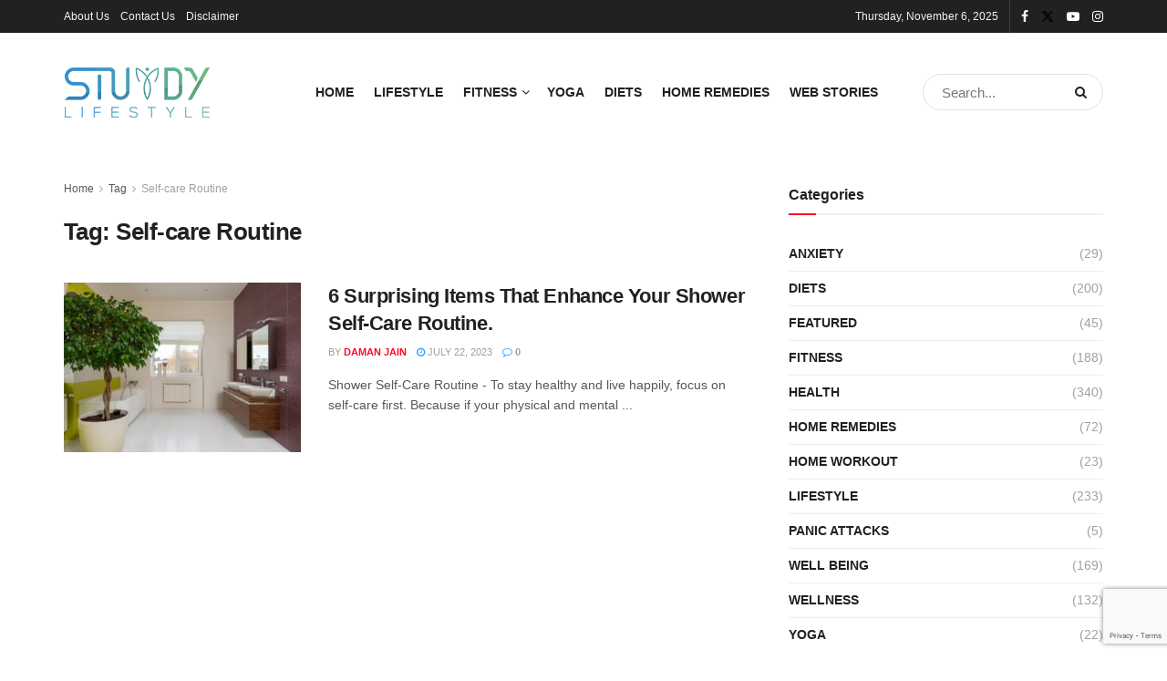

--- FILE ---
content_type: text/html; charset=UTF-8
request_url: https://www.sturdylifestyle.com/tag/self-care-routine/
body_size: 19233
content:
<!doctype html>
<!--[if lt IE 7]> <html class="no-js lt-ie9 lt-ie8 lt-ie7" lang="en-US" prefix="og: https://ogp.me/ns#"> <![endif]-->
<!--[if IE 7]>    <html class="no-js lt-ie9 lt-ie8" lang="en-US" prefix="og: https://ogp.me/ns#"> <![endif]-->
<!--[if IE 8]>    <html class="no-js lt-ie9" lang="en-US" prefix="og: https://ogp.me/ns#"> <![endif]-->
<!--[if IE 9]>    <html class="no-js lt-ie10" lang="en-US" prefix="og: https://ogp.me/ns#"> <![endif]-->
<!--[if gt IE 8]><!--> <html class="no-js" lang="en-US" prefix="og: https://ogp.me/ns#"> <!--<![endif]-->
<head>
    <meta http-equiv="Content-Type" content="text/html; charset=UTF-8" />
    <meta name='viewport' content='width=device-width, initial-scale=1, user-scalable=yes' />
    <link rel="profile" href="http://gmpg.org/xfn/11" />
    <link rel="pingback" href="https://www.sturdylifestyle.com/xmlrpc.php" />
    <script type="text/javascript">
/* <![CDATA[ */
window.JetpackScriptData = {"site":{"icon":"https://i0.wp.com/www.sturdylifestyle.com/wp-content/uploads/2023/02/cropped-Sturdy-Logo%40512x512.png?w=64\u0026ssl=1","title":"Sturdy Lifestyle","host":"unknown","is_wpcom_platform":false}};
/* ]]> */
</script>
	<style>img:is([sizes="auto" i], [sizes^="auto," i]) { contain-intrinsic-size: 3000px 1500px }</style>
				<script type="text/javascript">
			  var jnews_ajax_url = '/?ajax-request=jnews'
			</script>
			<script type="text/javascript">;window.jnews=window.jnews||{},window.jnews.library=window.jnews.library||{},window.jnews.library=function(){"use strict";var e=this;e.win=window,e.doc=document,e.noop=function(){},e.globalBody=e.doc.getElementsByTagName("body")[0],e.globalBody=e.globalBody?e.globalBody:e.doc,e.win.jnewsDataStorage=e.win.jnewsDataStorage||{_storage:new WeakMap,put:function(e,t,n){this._storage.has(e)||this._storage.set(e,new Map),this._storage.get(e).set(t,n)},get:function(e,t){return this._storage.get(e).get(t)},has:function(e,t){return this._storage.has(e)&&this._storage.get(e).has(t)},remove:function(e,t){var n=this._storage.get(e).delete(t);return 0===!this._storage.get(e).size&&this._storage.delete(e),n}},e.windowWidth=function(){return e.win.innerWidth||e.docEl.clientWidth||e.globalBody.clientWidth},e.windowHeight=function(){return e.win.innerHeight||e.docEl.clientHeight||e.globalBody.clientHeight},e.requestAnimationFrame=e.win.requestAnimationFrame||e.win.webkitRequestAnimationFrame||e.win.mozRequestAnimationFrame||e.win.msRequestAnimationFrame||window.oRequestAnimationFrame||function(e){return setTimeout(e,1e3/60)},e.cancelAnimationFrame=e.win.cancelAnimationFrame||e.win.webkitCancelAnimationFrame||e.win.webkitCancelRequestAnimationFrame||e.win.mozCancelAnimationFrame||e.win.msCancelRequestAnimationFrame||e.win.oCancelRequestAnimationFrame||function(e){clearTimeout(e)},e.classListSupport="classList"in document.createElement("_"),e.hasClass=e.classListSupport?function(e,t){return e.classList.contains(t)}:function(e,t){return e.className.indexOf(t)>=0},e.addClass=e.classListSupport?function(t,n){e.hasClass(t,n)||t.classList.add(n)}:function(t,n){e.hasClass(t,n)||(t.className+=" "+n)},e.removeClass=e.classListSupport?function(t,n){e.hasClass(t,n)&&t.classList.remove(n)}:function(t,n){e.hasClass(t,n)&&(t.className=t.className.replace(n,""))},e.objKeys=function(e){var t=[];for(var n in e)Object.prototype.hasOwnProperty.call(e,n)&&t.push(n);return t},e.isObjectSame=function(e,t){var n=!0;return JSON.stringify(e)!==JSON.stringify(t)&&(n=!1),n},e.extend=function(){for(var e,t,n,o=arguments[0]||{},i=1,a=arguments.length;i<a;i++)if(null!==(e=arguments[i]))for(t in e)o!==(n=e[t])&&void 0!==n&&(o[t]=n);return o},e.dataStorage=e.win.jnewsDataStorage,e.isVisible=function(e){return 0!==e.offsetWidth&&0!==e.offsetHeight||e.getBoundingClientRect().length},e.getHeight=function(e){return e.offsetHeight||e.clientHeight||e.getBoundingClientRect().height},e.getWidth=function(e){return e.offsetWidth||e.clientWidth||e.getBoundingClientRect().width},e.supportsPassive=!1;try{var t=Object.defineProperty({},"passive",{get:function(){e.supportsPassive=!0}});"createEvent"in e.doc?e.win.addEventListener("test",null,t):"fireEvent"in e.doc&&e.win.attachEvent("test",null)}catch(e){}e.passiveOption=!!e.supportsPassive&&{passive:!0},e.setStorage=function(e,t){e="jnews-"+e;var n={expired:Math.floor(((new Date).getTime()+432e5)/1e3)};t=Object.assign(n,t);localStorage.setItem(e,JSON.stringify(t))},e.getStorage=function(e){e="jnews-"+e;var t=localStorage.getItem(e);return null!==t&&0<t.length?JSON.parse(localStorage.getItem(e)):{}},e.expiredStorage=function(){var t,n="jnews-";for(var o in localStorage)o.indexOf(n)>-1&&"undefined"!==(t=e.getStorage(o.replace(n,""))).expired&&t.expired<Math.floor((new Date).getTime()/1e3)&&localStorage.removeItem(o)},e.addEvents=function(t,n,o){for(var i in n){var a=["touchstart","touchmove"].indexOf(i)>=0&&!o&&e.passiveOption;"createEvent"in e.doc?t.addEventListener(i,n[i],a):"fireEvent"in e.doc&&t.attachEvent("on"+i,n[i])}},e.removeEvents=function(t,n){for(var o in n)"createEvent"in e.doc?t.removeEventListener(o,n[o]):"fireEvent"in e.doc&&t.detachEvent("on"+o,n[o])},e.triggerEvents=function(t,n,o){var i;o=o||{detail:null};return"createEvent"in e.doc?(!(i=e.doc.createEvent("CustomEvent")||new CustomEvent(n)).initCustomEvent||i.initCustomEvent(n,!0,!1,o),void t.dispatchEvent(i)):"fireEvent"in e.doc?((i=e.doc.createEventObject()).eventType=n,void t.fireEvent("on"+i.eventType,i)):void 0},e.getParents=function(t,n){void 0===n&&(n=e.doc);for(var o=[],i=t.parentNode,a=!1;!a;)if(i){var r=i;r.querySelectorAll(n).length?a=!0:(o.push(r),i=r.parentNode)}else o=[],a=!0;return o},e.forEach=function(e,t,n){for(var o=0,i=e.length;o<i;o++)t.call(n,e[o],o)},e.getText=function(e){return e.innerText||e.textContent},e.setText=function(e,t){var n="object"==typeof t?t.innerText||t.textContent:t;e.innerText&&(e.innerText=n),e.textContent&&(e.textContent=n)},e.httpBuildQuery=function(t){return e.objKeys(t).reduce(function t(n){var o=arguments.length>1&&void 0!==arguments[1]?arguments[1]:null;return function(i,a){var r=n[a];a=encodeURIComponent(a);var s=o?"".concat(o,"[").concat(a,"]"):a;return null==r||"function"==typeof r?(i.push("".concat(s,"=")),i):["number","boolean","string"].includes(typeof r)?(i.push("".concat(s,"=").concat(encodeURIComponent(r))),i):(i.push(e.objKeys(r).reduce(t(r,s),[]).join("&")),i)}}(t),[]).join("&")},e.get=function(t,n,o,i){return o="function"==typeof o?o:e.noop,e.ajax("GET",t,n,o,i)},e.post=function(t,n,o,i){return o="function"==typeof o?o:e.noop,e.ajax("POST",t,n,o,i)},e.ajax=function(t,n,o,i,a){var r=new XMLHttpRequest,s=n,c=e.httpBuildQuery(o);if(t=-1!=["GET","POST"].indexOf(t)?t:"GET",r.open(t,s+("GET"==t?"?"+c:""),!0),"POST"==t&&r.setRequestHeader("Content-type","application/x-www-form-urlencoded"),r.setRequestHeader("X-Requested-With","XMLHttpRequest"),r.onreadystatechange=function(){4===r.readyState&&200<=r.status&&300>r.status&&"function"==typeof i&&i.call(void 0,r.response)},void 0!==a&&!a){return{xhr:r,send:function(){r.send("POST"==t?c:null)}}}return r.send("POST"==t?c:null),{xhr:r}},e.scrollTo=function(t,n,o){function i(e,t,n){this.start=this.position(),this.change=e-this.start,this.currentTime=0,this.increment=20,this.duration=void 0===n?500:n,this.callback=t,this.finish=!1,this.animateScroll()}return Math.easeInOutQuad=function(e,t,n,o){return(e/=o/2)<1?n/2*e*e+t:-n/2*(--e*(e-2)-1)+t},i.prototype.stop=function(){this.finish=!0},i.prototype.move=function(t){e.doc.documentElement.scrollTop=t,e.globalBody.parentNode.scrollTop=t,e.globalBody.scrollTop=t},i.prototype.position=function(){return e.doc.documentElement.scrollTop||e.globalBody.parentNode.scrollTop||e.globalBody.scrollTop},i.prototype.animateScroll=function(){this.currentTime+=this.increment;var t=Math.easeInOutQuad(this.currentTime,this.start,this.change,this.duration);this.move(t),this.currentTime<this.duration&&!this.finish?e.requestAnimationFrame.call(e.win,this.animateScroll.bind(this)):this.callback&&"function"==typeof this.callback&&this.callback()},new i(t,n,o)},e.unwrap=function(t){var n,o=t;e.forEach(t,(function(e,t){n?n+=e:n=e})),o.replaceWith(n)},e.performance={start:function(e){performance.mark(e+"Start")},stop:function(e){performance.mark(e+"End"),performance.measure(e,e+"Start",e+"End")}},e.fps=function(){var t=0,n=0,o=0;!function(){var i=t=0,a=0,r=0,s=document.getElementById("fpsTable"),c=function(t){void 0===document.getElementsByTagName("body")[0]?e.requestAnimationFrame.call(e.win,(function(){c(t)})):document.getElementsByTagName("body")[0].appendChild(t)};null===s&&((s=document.createElement("div")).style.position="fixed",s.style.top="120px",s.style.left="10px",s.style.width="100px",s.style.height="20px",s.style.border="1px solid black",s.style.fontSize="11px",s.style.zIndex="100000",s.style.backgroundColor="white",s.id="fpsTable",c(s));var l=function(){o++,n=Date.now(),(a=(o/(r=(n-t)/1e3)).toPrecision(2))!=i&&(i=a,s.innerHTML=i+"fps"),1<r&&(t=n,o=0),e.requestAnimationFrame.call(e.win,l)};l()}()},e.instr=function(e,t){for(var n=0;n<t.length;n++)if(-1!==e.toLowerCase().indexOf(t[n].toLowerCase()))return!0},e.winLoad=function(t,n){function o(o){if("complete"===e.doc.readyState||"interactive"===e.doc.readyState)return!o||n?setTimeout(t,n||1):t(o),1}o()||e.addEvents(e.win,{load:o})},e.docReady=function(t,n){function o(o){if("complete"===e.doc.readyState||"interactive"===e.doc.readyState)return!o||n?setTimeout(t,n||1):t(o),1}o()||e.addEvents(e.doc,{DOMContentLoaded:o})},e.fireOnce=function(){e.docReady((function(){e.assets=e.assets||[],e.assets.length&&(e.boot(),e.load_assets())}),50)},e.boot=function(){e.length&&e.doc.querySelectorAll("style[media]").forEach((function(e){"not all"==e.getAttribute("media")&&e.removeAttribute("media")}))},e.create_js=function(t,n){var o=e.doc.createElement("script");switch(o.setAttribute("src",t),n){case"defer":o.setAttribute("defer",!0);break;case"async":o.setAttribute("async",!0);break;case"deferasync":o.setAttribute("defer",!0),o.setAttribute("async",!0)}e.globalBody.appendChild(o)},e.load_assets=function(){"object"==typeof e.assets&&e.forEach(e.assets.slice(0),(function(t,n){var o="";t.defer&&(o+="defer"),t.async&&(o+="async"),e.create_js(t.url,o);var i=e.assets.indexOf(t);i>-1&&e.assets.splice(i,1)})),e.assets=jnewsoption.au_scripts=window.jnewsads=[]},e.setCookie=function(e,t,n){var o="";if(n){var i=new Date;i.setTime(i.getTime()+24*n*60*60*1e3),o="; expires="+i.toUTCString()}document.cookie=e+"="+(t||"")+o+"; path=/"},e.getCookie=function(e){for(var t=e+"=",n=document.cookie.split(";"),o=0;o<n.length;o++){for(var i=n[o];" "==i.charAt(0);)i=i.substring(1,i.length);if(0==i.indexOf(t))return i.substring(t.length,i.length)}return null},e.eraseCookie=function(e){document.cookie=e+"=; Path=/; Expires=Thu, 01 Jan 1970 00:00:01 GMT;"},e.docReady((function(){e.globalBody=e.globalBody==e.doc?e.doc.getElementsByTagName("body")[0]:e.globalBody,e.globalBody=e.globalBody?e.globalBody:e.doc})),e.winLoad((function(){e.winLoad((function(){var t=!1;if(void 0!==window.jnewsadmin)if(void 0!==window.file_version_checker){var n=e.objKeys(window.file_version_checker);n.length?n.forEach((function(e){t||"10.0.4"===window.file_version_checker[e]||(t=!0)})):t=!0}else t=!0;t&&(window.jnewsHelper.getMessage(),window.jnewsHelper.getNotice())}),2500)}))},window.jnews.library=new window.jnews.library;</script>
<!-- Search Engine Optimization by Rank Math PRO - https://rankmath.com/ -->
<title>Self-care Routine Archives &raquo; Sturdy Lifestyle</title>
<meta name="robots" content="follow, index, max-snippet:-1, max-video-preview:-1, max-image-preview:large"/>
<link rel="canonical" href="https://www.sturdylifestyle.com/tag/self-care-routine/" />
<meta property="og:locale" content="en_US" />
<meta property="og:type" content="article" />
<meta property="og:title" content="Self-care Routine Archives &raquo; Sturdy Lifestyle" />
<meta property="og:url" content="https://www.sturdylifestyle.com/tag/self-care-routine/" />
<meta property="og:site_name" content="Sturdy Lifestyle" />
<meta property="article:publisher" content="https://www.facebook.com/SturdyLifestyles" />
<meta property="fb:app_id" content="3395303867367332" />
<meta property="og:image" content="https://www.sturdylifestyle.com/wp-content/uploads/2020/07/sturdy-lifestyle-basic.jpg" />
<meta property="og:image:secure_url" content="https://www.sturdylifestyle.com/wp-content/uploads/2020/07/sturdy-lifestyle-basic.jpg" />
<meta property="og:image:width" content="1920" />
<meta property="og:image:height" content="1280" />
<meta property="og:image:alt" content="sturdy lifestyle" />
<meta property="og:image:type" content="image/jpeg" />
<meta name="twitter:card" content="summary_large_image" />
<meta name="twitter:title" content="Self-care Routine Archives &raquo; Sturdy Lifestyle" />
<meta name="twitter:site" content="@sturdylifestyle" />
<meta name="twitter:image" content="https://www.sturdylifestyle.com/wp-content/uploads/2020/07/sturdy-lifestyle-basic.jpg" />
<meta name="twitter:label1" content="Posts" />
<meta name="twitter:data1" content="1" />
<!-- /Rank Math WordPress SEO plugin -->

<link rel='dns-prefetch' href='//stats.wp.com' />
<link rel="alternate" type="application/rss+xml" title="Sturdy Lifestyle &raquo; Feed" href="https://www.sturdylifestyle.com/feed/" />
<link rel="alternate" type="application/rss+xml" title="Sturdy Lifestyle &raquo; Comments Feed" href="https://www.sturdylifestyle.com/comments/feed/" />
<link rel="alternate" type="application/rss+xml" title="Sturdy Lifestyle &raquo; Self-care Routine Tag Feed" href="https://www.sturdylifestyle.com/tag/self-care-routine/feed/" />
<link rel="alternate" type="application/rss+xml" title="Sturdy Lifestyle &raquo; Stories Feed" href="https://www.sturdylifestyle.com/web-stories/feed/"><script type="text/javascript">
/* <![CDATA[ */
window._wpemojiSettings = {"baseUrl":"https:\/\/s.w.org\/images\/core\/emoji\/16.0.1\/72x72\/","ext":".png","svgUrl":"https:\/\/s.w.org\/images\/core\/emoji\/16.0.1\/svg\/","svgExt":".svg","source":{"concatemoji":"https:\/\/www.sturdylifestyle.com\/wp-includes\/js\/wp-emoji-release.min.js?ver=48d6b0044aa00890f6b190fde6507e56"}};
/*! This file is auto-generated */
!function(s,n){var o,i,e;function c(e){try{var t={supportTests:e,timestamp:(new Date).valueOf()};sessionStorage.setItem(o,JSON.stringify(t))}catch(e){}}function p(e,t,n){e.clearRect(0,0,e.canvas.width,e.canvas.height),e.fillText(t,0,0);var t=new Uint32Array(e.getImageData(0,0,e.canvas.width,e.canvas.height).data),a=(e.clearRect(0,0,e.canvas.width,e.canvas.height),e.fillText(n,0,0),new Uint32Array(e.getImageData(0,0,e.canvas.width,e.canvas.height).data));return t.every(function(e,t){return e===a[t]})}function u(e,t){e.clearRect(0,0,e.canvas.width,e.canvas.height),e.fillText(t,0,0);for(var n=e.getImageData(16,16,1,1),a=0;a<n.data.length;a++)if(0!==n.data[a])return!1;return!0}function f(e,t,n,a){switch(t){case"flag":return n(e,"\ud83c\udff3\ufe0f\u200d\u26a7\ufe0f","\ud83c\udff3\ufe0f\u200b\u26a7\ufe0f")?!1:!n(e,"\ud83c\udde8\ud83c\uddf6","\ud83c\udde8\u200b\ud83c\uddf6")&&!n(e,"\ud83c\udff4\udb40\udc67\udb40\udc62\udb40\udc65\udb40\udc6e\udb40\udc67\udb40\udc7f","\ud83c\udff4\u200b\udb40\udc67\u200b\udb40\udc62\u200b\udb40\udc65\u200b\udb40\udc6e\u200b\udb40\udc67\u200b\udb40\udc7f");case"emoji":return!a(e,"\ud83e\udedf")}return!1}function g(e,t,n,a){var r="undefined"!=typeof WorkerGlobalScope&&self instanceof WorkerGlobalScope?new OffscreenCanvas(300,150):s.createElement("canvas"),o=r.getContext("2d",{willReadFrequently:!0}),i=(o.textBaseline="top",o.font="600 32px Arial",{});return e.forEach(function(e){i[e]=t(o,e,n,a)}),i}function t(e){var t=s.createElement("script");t.src=e,t.defer=!0,s.head.appendChild(t)}"undefined"!=typeof Promise&&(o="wpEmojiSettingsSupports",i=["flag","emoji"],n.supports={everything:!0,everythingExceptFlag:!0},e=new Promise(function(e){s.addEventListener("DOMContentLoaded",e,{once:!0})}),new Promise(function(t){var n=function(){try{var e=JSON.parse(sessionStorage.getItem(o));if("object"==typeof e&&"number"==typeof e.timestamp&&(new Date).valueOf()<e.timestamp+604800&&"object"==typeof e.supportTests)return e.supportTests}catch(e){}return null}();if(!n){if("undefined"!=typeof Worker&&"undefined"!=typeof OffscreenCanvas&&"undefined"!=typeof URL&&URL.createObjectURL&&"undefined"!=typeof Blob)try{var e="postMessage("+g.toString()+"("+[JSON.stringify(i),f.toString(),p.toString(),u.toString()].join(",")+"));",a=new Blob([e],{type:"text/javascript"}),r=new Worker(URL.createObjectURL(a),{name:"wpTestEmojiSupports"});return void(r.onmessage=function(e){c(n=e.data),r.terminate(),t(n)})}catch(e){}c(n=g(i,f,p,u))}t(n)}).then(function(e){for(var t in e)n.supports[t]=e[t],n.supports.everything=n.supports.everything&&n.supports[t],"flag"!==t&&(n.supports.everythingExceptFlag=n.supports.everythingExceptFlag&&n.supports[t]);n.supports.everythingExceptFlag=n.supports.everythingExceptFlag&&!n.supports.flag,n.DOMReady=!1,n.readyCallback=function(){n.DOMReady=!0}}).then(function(){return e}).then(function(){var e;n.supports.everything||(n.readyCallback(),(e=n.source||{}).concatemoji?t(e.concatemoji):e.wpemoji&&e.twemoji&&(t(e.twemoji),t(e.wpemoji)))}))}((window,document),window._wpemojiSettings);
/* ]]> */
</script>
<style id='wp-emoji-styles-inline-css' type='text/css'>

	img.wp-smiley, img.emoji {
		display: inline !important;
		border: none !important;
		box-shadow: none !important;
		height: 1em !important;
		width: 1em !important;
		margin: 0 0.07em !important;
		vertical-align: -0.1em !important;
		background: none !important;
		padding: 0 !important;
	}
</style>
<link rel='stylesheet' id='wp-block-library-css' href='https://www.sturdylifestyle.com/wp-includes/css/dist/block-library/style.min.css?ver=48d6b0044aa00890f6b190fde6507e56' type='text/css' media='all' />
<style id='classic-theme-styles-inline-css' type='text/css'>
/*! This file is auto-generated */
.wp-block-button__link{color:#fff;background-color:#32373c;border-radius:9999px;box-shadow:none;text-decoration:none;padding:calc(.667em + 2px) calc(1.333em + 2px);font-size:1.125em}.wp-block-file__button{background:#32373c;color:#fff;text-decoration:none}
</style>
<style id='global-styles-inline-css' type='text/css'>
:root{--wp--preset--aspect-ratio--square: 1;--wp--preset--aspect-ratio--4-3: 4/3;--wp--preset--aspect-ratio--3-4: 3/4;--wp--preset--aspect-ratio--3-2: 3/2;--wp--preset--aspect-ratio--2-3: 2/3;--wp--preset--aspect-ratio--16-9: 16/9;--wp--preset--aspect-ratio--9-16: 9/16;--wp--preset--color--black: #000000;--wp--preset--color--cyan-bluish-gray: #abb8c3;--wp--preset--color--white: #ffffff;--wp--preset--color--pale-pink: #f78da7;--wp--preset--color--vivid-red: #cf2e2e;--wp--preset--color--luminous-vivid-orange: #ff6900;--wp--preset--color--luminous-vivid-amber: #fcb900;--wp--preset--color--light-green-cyan: #7bdcb5;--wp--preset--color--vivid-green-cyan: #00d084;--wp--preset--color--pale-cyan-blue: #8ed1fc;--wp--preset--color--vivid-cyan-blue: #0693e3;--wp--preset--color--vivid-purple: #9b51e0;--wp--preset--gradient--vivid-cyan-blue-to-vivid-purple: linear-gradient(135deg,rgba(6,147,227,1) 0%,rgb(155,81,224) 100%);--wp--preset--gradient--light-green-cyan-to-vivid-green-cyan: linear-gradient(135deg,rgb(122,220,180) 0%,rgb(0,208,130) 100%);--wp--preset--gradient--luminous-vivid-amber-to-luminous-vivid-orange: linear-gradient(135deg,rgba(252,185,0,1) 0%,rgba(255,105,0,1) 100%);--wp--preset--gradient--luminous-vivid-orange-to-vivid-red: linear-gradient(135deg,rgba(255,105,0,1) 0%,rgb(207,46,46) 100%);--wp--preset--gradient--very-light-gray-to-cyan-bluish-gray: linear-gradient(135deg,rgb(238,238,238) 0%,rgb(169,184,195) 100%);--wp--preset--gradient--cool-to-warm-spectrum: linear-gradient(135deg,rgb(74,234,220) 0%,rgb(151,120,209) 20%,rgb(207,42,186) 40%,rgb(238,44,130) 60%,rgb(251,105,98) 80%,rgb(254,248,76) 100%);--wp--preset--gradient--blush-light-purple: linear-gradient(135deg,rgb(255,206,236) 0%,rgb(152,150,240) 100%);--wp--preset--gradient--blush-bordeaux: linear-gradient(135deg,rgb(254,205,165) 0%,rgb(254,45,45) 50%,rgb(107,0,62) 100%);--wp--preset--gradient--luminous-dusk: linear-gradient(135deg,rgb(255,203,112) 0%,rgb(199,81,192) 50%,rgb(65,88,208) 100%);--wp--preset--gradient--pale-ocean: linear-gradient(135deg,rgb(255,245,203) 0%,rgb(182,227,212) 50%,rgb(51,167,181) 100%);--wp--preset--gradient--electric-grass: linear-gradient(135deg,rgb(202,248,128) 0%,rgb(113,206,126) 100%);--wp--preset--gradient--midnight: linear-gradient(135deg,rgb(2,3,129) 0%,rgb(40,116,252) 100%);--wp--preset--font-size--small: 13px;--wp--preset--font-size--medium: 20px;--wp--preset--font-size--large: 36px;--wp--preset--font-size--x-large: 42px;--wp--preset--spacing--20: 0.44rem;--wp--preset--spacing--30: 0.67rem;--wp--preset--spacing--40: 1rem;--wp--preset--spacing--50: 1.5rem;--wp--preset--spacing--60: 2.25rem;--wp--preset--spacing--70: 3.38rem;--wp--preset--spacing--80: 5.06rem;--wp--preset--shadow--natural: 6px 6px 9px rgba(0, 0, 0, 0.2);--wp--preset--shadow--deep: 12px 12px 50px rgba(0, 0, 0, 0.4);--wp--preset--shadow--sharp: 6px 6px 0px rgba(0, 0, 0, 0.2);--wp--preset--shadow--outlined: 6px 6px 0px -3px rgba(255, 255, 255, 1), 6px 6px rgba(0, 0, 0, 1);--wp--preset--shadow--crisp: 6px 6px 0px rgba(0, 0, 0, 1);}:where(.is-layout-flex){gap: 0.5em;}:where(.is-layout-grid){gap: 0.5em;}body .is-layout-flex{display: flex;}.is-layout-flex{flex-wrap: wrap;align-items: center;}.is-layout-flex > :is(*, div){margin: 0;}body .is-layout-grid{display: grid;}.is-layout-grid > :is(*, div){margin: 0;}:where(.wp-block-columns.is-layout-flex){gap: 2em;}:where(.wp-block-columns.is-layout-grid){gap: 2em;}:where(.wp-block-post-template.is-layout-flex){gap: 1.25em;}:where(.wp-block-post-template.is-layout-grid){gap: 1.25em;}.has-black-color{color: var(--wp--preset--color--black) !important;}.has-cyan-bluish-gray-color{color: var(--wp--preset--color--cyan-bluish-gray) !important;}.has-white-color{color: var(--wp--preset--color--white) !important;}.has-pale-pink-color{color: var(--wp--preset--color--pale-pink) !important;}.has-vivid-red-color{color: var(--wp--preset--color--vivid-red) !important;}.has-luminous-vivid-orange-color{color: var(--wp--preset--color--luminous-vivid-orange) !important;}.has-luminous-vivid-amber-color{color: var(--wp--preset--color--luminous-vivid-amber) !important;}.has-light-green-cyan-color{color: var(--wp--preset--color--light-green-cyan) !important;}.has-vivid-green-cyan-color{color: var(--wp--preset--color--vivid-green-cyan) !important;}.has-pale-cyan-blue-color{color: var(--wp--preset--color--pale-cyan-blue) !important;}.has-vivid-cyan-blue-color{color: var(--wp--preset--color--vivid-cyan-blue) !important;}.has-vivid-purple-color{color: var(--wp--preset--color--vivid-purple) !important;}.has-black-background-color{background-color: var(--wp--preset--color--black) !important;}.has-cyan-bluish-gray-background-color{background-color: var(--wp--preset--color--cyan-bluish-gray) !important;}.has-white-background-color{background-color: var(--wp--preset--color--white) !important;}.has-pale-pink-background-color{background-color: var(--wp--preset--color--pale-pink) !important;}.has-vivid-red-background-color{background-color: var(--wp--preset--color--vivid-red) !important;}.has-luminous-vivid-orange-background-color{background-color: var(--wp--preset--color--luminous-vivid-orange) !important;}.has-luminous-vivid-amber-background-color{background-color: var(--wp--preset--color--luminous-vivid-amber) !important;}.has-light-green-cyan-background-color{background-color: var(--wp--preset--color--light-green-cyan) !important;}.has-vivid-green-cyan-background-color{background-color: var(--wp--preset--color--vivid-green-cyan) !important;}.has-pale-cyan-blue-background-color{background-color: var(--wp--preset--color--pale-cyan-blue) !important;}.has-vivid-cyan-blue-background-color{background-color: var(--wp--preset--color--vivid-cyan-blue) !important;}.has-vivid-purple-background-color{background-color: var(--wp--preset--color--vivid-purple) !important;}.has-black-border-color{border-color: var(--wp--preset--color--black) !important;}.has-cyan-bluish-gray-border-color{border-color: var(--wp--preset--color--cyan-bluish-gray) !important;}.has-white-border-color{border-color: var(--wp--preset--color--white) !important;}.has-pale-pink-border-color{border-color: var(--wp--preset--color--pale-pink) !important;}.has-vivid-red-border-color{border-color: var(--wp--preset--color--vivid-red) !important;}.has-luminous-vivid-orange-border-color{border-color: var(--wp--preset--color--luminous-vivid-orange) !important;}.has-luminous-vivid-amber-border-color{border-color: var(--wp--preset--color--luminous-vivid-amber) !important;}.has-light-green-cyan-border-color{border-color: var(--wp--preset--color--light-green-cyan) !important;}.has-vivid-green-cyan-border-color{border-color: var(--wp--preset--color--vivid-green-cyan) !important;}.has-pale-cyan-blue-border-color{border-color: var(--wp--preset--color--pale-cyan-blue) !important;}.has-vivid-cyan-blue-border-color{border-color: var(--wp--preset--color--vivid-cyan-blue) !important;}.has-vivid-purple-border-color{border-color: var(--wp--preset--color--vivid-purple) !important;}.has-vivid-cyan-blue-to-vivid-purple-gradient-background{background: var(--wp--preset--gradient--vivid-cyan-blue-to-vivid-purple) !important;}.has-light-green-cyan-to-vivid-green-cyan-gradient-background{background: var(--wp--preset--gradient--light-green-cyan-to-vivid-green-cyan) !important;}.has-luminous-vivid-amber-to-luminous-vivid-orange-gradient-background{background: var(--wp--preset--gradient--luminous-vivid-amber-to-luminous-vivid-orange) !important;}.has-luminous-vivid-orange-to-vivid-red-gradient-background{background: var(--wp--preset--gradient--luminous-vivid-orange-to-vivid-red) !important;}.has-very-light-gray-to-cyan-bluish-gray-gradient-background{background: var(--wp--preset--gradient--very-light-gray-to-cyan-bluish-gray) !important;}.has-cool-to-warm-spectrum-gradient-background{background: var(--wp--preset--gradient--cool-to-warm-spectrum) !important;}.has-blush-light-purple-gradient-background{background: var(--wp--preset--gradient--blush-light-purple) !important;}.has-blush-bordeaux-gradient-background{background: var(--wp--preset--gradient--blush-bordeaux) !important;}.has-luminous-dusk-gradient-background{background: var(--wp--preset--gradient--luminous-dusk) !important;}.has-pale-ocean-gradient-background{background: var(--wp--preset--gradient--pale-ocean) !important;}.has-electric-grass-gradient-background{background: var(--wp--preset--gradient--electric-grass) !important;}.has-midnight-gradient-background{background: var(--wp--preset--gradient--midnight) !important;}.has-small-font-size{font-size: var(--wp--preset--font-size--small) !important;}.has-medium-font-size{font-size: var(--wp--preset--font-size--medium) !important;}.has-large-font-size{font-size: var(--wp--preset--font-size--large) !important;}.has-x-large-font-size{font-size: var(--wp--preset--font-size--x-large) !important;}
:where(.wp-block-post-template.is-layout-flex){gap: 1.25em;}:where(.wp-block-post-template.is-layout-grid){gap: 1.25em;}
:where(.wp-block-columns.is-layout-flex){gap: 2em;}:where(.wp-block-columns.is-layout-grid){gap: 2em;}
:root :where(.wp-block-pullquote){font-size: 1.5em;line-height: 1.6;}
</style>
<link rel='stylesheet' id='contact-form-7-css' href='https://www.sturdylifestyle.com/wp-content/plugins/contact-form-7/includes/css/styles.css?ver=6.1' type='text/css' media='all' />
<link rel='stylesheet' id='jnews-parent-style-css' href='https://www.sturdylifestyle.com/wp-content/themes/jnews/style.css?ver=48d6b0044aa00890f6b190fde6507e56' type='text/css' media='all' />
<link rel='stylesheet' id='elementor-frontend-css' href='https://www.sturdylifestyle.com/wp-content/plugins/elementor/assets/css/frontend.min.css?ver=3.30.2' type='text/css' media='all' />
<link rel='stylesheet' id='font-awesome-css' href='https://www.sturdylifestyle.com/wp-content/plugins/elementor/assets/lib/font-awesome/css/font-awesome.min.css?ver=4.7.0' type='text/css' media='all' />
<link rel='stylesheet' id='jnews-frontend-css' href='https://www.sturdylifestyle.com/wp-content/themes/jnews/assets/dist/frontend.min.css?ver=1.0.0' type='text/css' media='all' />
<link rel='stylesheet' id='jnews-elementor-css' href='https://www.sturdylifestyle.com/wp-content/themes/jnews/assets/css/elementor-frontend.css?ver=1.0.0' type='text/css' media='all' />
<link rel='stylesheet' id='jnews-style-css' href='https://www.sturdylifestyle.com/wp-content/themes/jnews-child/style.css?ver=1.0.0' type='text/css' media='all' />
<link rel='stylesheet' id='jnews-darkmode-css' href='https://www.sturdylifestyle.com/wp-content/themes/jnews/assets/css/darkmode.css?ver=1.0.0' type='text/css' media='all' />
<script type="text/javascript" src="https://www.sturdylifestyle.com/wp-includes/js/jquery/jquery.min.js?ver=3.7.1" id="jquery-core-js"></script>
<script type="text/javascript" src="https://www.sturdylifestyle.com/wp-includes/js/jquery/jquery-migrate.min.js?ver=3.4.1" id="jquery-migrate-js"></script>
<link rel="https://api.w.org/" href="https://www.sturdylifestyle.com/wp-json/" /><link rel="alternate" title="JSON" type="application/json" href="https://www.sturdylifestyle.com/wp-json/wp/v2/tags/1484" /><link rel="EditURI" type="application/rsd+xml" title="RSD" href="https://www.sturdylifestyle.com/xmlrpc.php?rsd" />

<!-- site-navigation-element Schema optimized by Schema Pro --><script type="application/ld+json">{"@context":"https:\/\/schema.org","@graph":[{"@context":"https:\/\/schema.org","@type":"SiteNavigationElement","id":"site-navigation","name":"Home","url":"https:\/\/www.sturdylifestyle.com\/"},{"@context":"https:\/\/schema.org","@type":"SiteNavigationElement","id":"site-navigation","name":"Lifestyle","url":"https:\/\/www.sturdylifestyle.com\/topics\/lifestyle\/"},{"@context":"https:\/\/schema.org","@type":"SiteNavigationElement","id":"site-navigation","name":"Fitness","url":"https:\/\/www.sturdylifestyle.com\/topics\/fitness\/"},{"@context":"https:\/\/schema.org","@type":"SiteNavigationElement","id":"site-navigation","name":"Home Workout","url":"https:\/\/www.sturdylifestyle.com\/topics\/home-workout\/"},{"@context":"https:\/\/schema.org","@type":"SiteNavigationElement","id":"site-navigation","name":"Well Being","url":"https:\/\/www.sturdylifestyle.com\/topics\/well-being\/"},{"@context":"https:\/\/schema.org","@type":"SiteNavigationElement","id":"site-navigation","name":"Health","url":"https:\/\/www.sturdylifestyle.com\/topics\/health\/"},{"@context":"https:\/\/schema.org","@type":"SiteNavigationElement","id":"site-navigation","name":"Wellness","url":"https:\/\/www.sturdylifestyle.com\/topics\/wellness\/"},{"@context":"https:\/\/schema.org","@type":"SiteNavigationElement","id":"site-navigation","name":"Anxiety","url":"https:\/\/www.sturdylifestyle.com\/topics\/anxiety\/"},{"@context":"https:\/\/schema.org","@type":"SiteNavigationElement","id":"site-navigation","name":"Panic Attacks","url":"https:\/\/www.sturdylifestyle.com\/topics\/panic-attacks\/"},{"@context":"https:\/\/schema.org","@type":"SiteNavigationElement","id":"site-navigation","name":"Yoga","url":"https:\/\/www.sturdylifestyle.com\/topics\/yoga\/"},{"@context":"https:\/\/schema.org","@type":"SiteNavigationElement","id":"site-navigation","name":"Diets","url":"https:\/\/www.sturdylifestyle.com\/topics\/diets\/"},{"@context":"https:\/\/schema.org","@type":"SiteNavigationElement","id":"site-navigation","name":"Home Remedies","url":"https:\/\/www.sturdylifestyle.com\/topics\/home-remedies\/"},{"@context":"https:\/\/schema.org","@type":"SiteNavigationElement","id":"site-navigation","name":"Web Stories","url":"https:\/\/www.sturdylifestyle.com\/web-stories\/"}]}</script><!-- / site-navigation-element Schema optimized by Schema Pro --><!-- sitelink-search-box Schema optimized by Schema Pro --><script type="application/ld+json">{"@context":"https:\/\/schema.org","@type":"WebSite","name":"Sturdy Lifestyle","url":"https:\/\/www.sturdylifestyle.com","potentialAction":[{"@type":"SearchAction","target":"https:\/\/www.sturdylifestyle.com\/?s={search_term_string}","query-input":"required name=search_term_string"}]}</script><!-- / sitelink-search-box Schema optimized by Schema Pro --><!-- breadcrumb Schema optimized by Schema Pro --><script type="application/ld+json">{"@context":"https:\/\/schema.org","@type":"BreadcrumbList","itemListElement":[{"@type":"ListItem","position":1,"item":{"@id":"https:\/\/www.sturdylifestyle.com\/","name":"Home"}},{"@type":"ListItem","position":2,"item":{"@id":"https:\/\/www.sturdylifestyle.com\/tag\/self-care-routine\/","name":"Self-care Routine"}}]}</script><!-- / breadcrumb Schema optimized by Schema Pro -->	<style>img#wpstats{display:none}</style>
		<meta name="generator" content="Elementor 3.30.2; features: additional_custom_breakpoints; settings: css_print_method-external, google_font-enabled, font_display-swap">
			<style>
				.e-con.e-parent:nth-of-type(n+4):not(.e-lazyloaded):not(.e-no-lazyload),
				.e-con.e-parent:nth-of-type(n+4):not(.e-lazyloaded):not(.e-no-lazyload) * {
					background-image: none !important;
				}
				@media screen and (max-height: 1024px) {
					.e-con.e-parent:nth-of-type(n+3):not(.e-lazyloaded):not(.e-no-lazyload),
					.e-con.e-parent:nth-of-type(n+3):not(.e-lazyloaded):not(.e-no-lazyload) * {
						background-image: none !important;
					}
				}
				@media screen and (max-height: 640px) {
					.e-con.e-parent:nth-of-type(n+2):not(.e-lazyloaded):not(.e-no-lazyload),
					.e-con.e-parent:nth-of-type(n+2):not(.e-lazyloaded):not(.e-no-lazyload) * {
						background-image: none !important;
					}
				}
			</style>
			<script type="text/javascript" id="google_gtagjs" src="https://www.googletagmanager.com/gtag/js?id=G-9CX7JBQDYP" async="async"></script>
<script type="text/javascript" id="google_gtagjs-inline">
/* <![CDATA[ */
window.dataLayer = window.dataLayer || [];function gtag(){dataLayer.push(arguments);}gtag('js', new Date());gtag('config', 'G-9CX7JBQDYP', {'anonymize_ip': true} );
/* ]]> */
</script>
<!-- Quantcast Tag -->
<script type="text/javascript">
window._qevents = window._qevents || [];

(function() {
  var elem = document.createElement('script');
  elem.src = "https://secure.quantserve.com/quant.js";
  elem.async = true;
  elem.type = "text/javascript";
  var scpt = document.getElementsByTagName('script')[0];
  scpt.parentNode.insertBefore(elem, scpt);
})();

window._qevents.push({
  qacct:"p-fjYrHE6CaZUm-"
});
</script>
<!-- End Quantcast tag -->

<!--script src="https://challenges.cloudflare.com/turnstile/v0/api.js" async defer></script-->
<script async src="https://pagead2.googlesyndication.com/pagead/js/adsbygoogle.js?client=ca-pub-9436909837221975" crossorigin="anonymous"></script>			<style id="wpsp-style-frontend"></style>
			<link rel="icon" href="https://www.sturdylifestyle.com/wp-content/uploads/2023/02/cropped-Sturdy-Logo@512x512-32x32.png" sizes="32x32" />
<link rel="icon" href="https://www.sturdylifestyle.com/wp-content/uploads/2023/02/cropped-Sturdy-Logo@512x512-192x192.png" sizes="192x192" />
<link rel="apple-touch-icon" href="https://www.sturdylifestyle.com/wp-content/uploads/2023/02/cropped-Sturdy-Logo@512x512-180x180.png" />
<meta name="msapplication-TileImage" content="https://www.sturdylifestyle.com/wp-content/uploads/2023/02/cropped-Sturdy-Logo@512x512-270x270.png" />
<style id="jeg_dynamic_css" type="text/css" data-type="jeg_custom-css">.jeg_container, .jeg_content, .jeg_boxed .jeg_main .jeg_container, .jeg_autoload_separator { background-color : #ffffff; } body { --j-body-color : #53585c; --j-heading-color : #212121; } body,.jeg_newsfeed_list .tns-outer .tns-controls button,.jeg_filter_button,.owl-carousel .owl-nav div,.jeg_readmore,.jeg_hero_style_7 .jeg_post_meta a,.widget_calendar thead th,.widget_calendar tfoot a,.jeg_socialcounter a,.entry-header .jeg_meta_like a,.entry-header .jeg_meta_comment a,.entry-header .jeg_meta_donation a,.entry-header .jeg_meta_bookmark a,.entry-content tbody tr:hover,.entry-content th,.jeg_splitpost_nav li:hover a,#breadcrumbs a,.jeg_author_socials a:hover,.jeg_footer_content a,.jeg_footer_bottom a,.jeg_cartcontent,.woocommerce .woocommerce-breadcrumb a { color : #53585c; } h1,h2,h3,h4,h5,h6,.jeg_post_title a,.entry-header .jeg_post_title,.jeg_hero_style_7 .jeg_post_title a,.jeg_block_title,.jeg_splitpost_bar .current_title,.jeg_video_playlist_title,.gallery-caption,.jeg_push_notification_button>a.button { color : #212121; } .split-template-9 .pagenum, .split-template-10 .pagenum, .split-template-11 .pagenum, .split-template-12 .pagenum, .split-template-13 .pagenum, .split-template-15 .pagenum, .split-template-18 .pagenum, .split-template-20 .pagenum, .split-template-19 .current_title span, .split-template-20 .current_title span { background-color : #212121; } .jeg_topbar .jeg_nav_row, .jeg_topbar .jeg_search_no_expand .jeg_search_input { line-height : 36px; } .jeg_topbar .jeg_nav_row, .jeg_topbar .jeg_nav_icon { height : 36px; } .jeg_midbar { height : 130px; } .jeg_header .jeg_bottombar.jeg_navbar,.jeg_bottombar .jeg_nav_icon { height : 30px; } .jeg_header .jeg_bottombar.jeg_navbar, .jeg_header .jeg_bottombar .jeg_main_menu:not(.jeg_menu_style_1) > li > a, .jeg_header .jeg_bottombar .jeg_menu_style_1 > li, .jeg_header .jeg_bottombar .jeg_menu:not(.jeg_main_menu) > li > a { line-height : 30px; } .jeg_header .jeg_bottombar.jeg_navbar_wrapper:not(.jeg_navbar_boxed), .jeg_header .jeg_bottombar.jeg_navbar_boxed .jeg_nav_row { background : #000000; } .jeg_header .jeg_bottombar, .jeg_header .jeg_bottombar.jeg_navbar_dark, .jeg_bottombar.jeg_navbar_boxed .jeg_nav_row, .jeg_bottombar.jeg_navbar_dark.jeg_navbar_boxed .jeg_nav_row { border-top-width : 0px; border-bottom-width : 0px; } .jeg_header .socials_widget > a > i.fa:before { color : #ffffff; } .jeg_header .socials_widget.nobg > a > span.jeg-icon svg { fill : #ffffff; } .jeg_header .socials_widget > a > span.jeg-icon svg { fill : #ffffff; } .jeg_aside_item.socials_widget > a > i.fa:before { color : #0a0a0a; } .jeg_aside_item.socials_widget.nobg a span.jeg-icon svg { fill : #0a0a0a; } .jeg_aside_item.socials_widget a span.jeg-icon svg { fill : #0a0a0a; } .jeg_nav_search { width : 80%; } </style><style type="text/css">
					.no_thumbnail .jeg_thumb,
					.thumbnail-container.no_thumbnail {
					    display: none !important;
					}
					.jeg_search_result .jeg_pl_xs_3.no_thumbnail .jeg_postblock_content,
					.jeg_sidefeed .jeg_pl_xs_3.no_thumbnail .jeg_postblock_content,
					.jeg_pl_sm.no_thumbnail .jeg_postblock_content {
					    margin-left: 0;
					}
					.jeg_postblock_11 .no_thumbnail .jeg_postblock_content,
					.jeg_postblock_12 .no_thumbnail .jeg_postblock_content,
					.jeg_postblock_12.jeg_col_3o3 .no_thumbnail .jeg_postblock_content  {
					    margin-top: 0;
					}
					.jeg_postblock_15 .jeg_pl_md_box.no_thumbnail .jeg_postblock_content,
					.jeg_postblock_19 .jeg_pl_md_box.no_thumbnail .jeg_postblock_content,
					.jeg_postblock_24 .jeg_pl_md_box.no_thumbnail .jeg_postblock_content,
					.jeg_sidefeed .jeg_pl_md_box .jeg_postblock_content {
					    position: relative;
					}
					.jeg_postblock_carousel_2 .no_thumbnail .jeg_post_title a,
					.jeg_postblock_carousel_2 .no_thumbnail .jeg_post_title a:hover,
					.jeg_postblock_carousel_2 .no_thumbnail .jeg_post_meta .fa {
					    color: #212121 !important;
					} 
					.jnews-dark-mode .jeg_postblock_carousel_2 .no_thumbnail .jeg_post_title a,
					.jnews-dark-mode .jeg_postblock_carousel_2 .no_thumbnail .jeg_post_title a:hover,
					.jnews-dark-mode .jeg_postblock_carousel_2 .no_thumbnail .jeg_post_meta .fa {
					    color: #fff !important;
					} 
				</style></head>
<body class="archive tag tag-self-care-routine tag-1484 wp-custom-logo wp-embed-responsive wp-theme-jnews wp-child-theme-jnews-child wp-schema-pro-2.10.2 jeg_toggle_light jnews jsc_normal elementor-default elementor-kit-3452">
<!--div class="cf-turnstile" data-sitekey="0x4AAAAAAABPdawMv4hMBnfG" data-callback="turnstileApi"></div-->

<noscript>
  <div style="display:none;">
	<img src="//pixel.quantserve.com/pixel/p-fjYrHE6CaZUm-.gif" border="0" height="1" width="1" alt="Quantcast"/>
  </div>
</noscript>

    
    
    <div class="jeg_ad jeg_ad_top jnews_header_top_ads">
        <div class='ads-wrapper  '></div>    </div>

    <!-- The Main Wrapper
    ============================================= -->
    <div class="jeg_viewport">

        
        <div class="jeg_header_wrapper">
            <div class="jeg_header_instagram_wrapper">
    </div>

<!-- HEADER -->
<div class="jeg_header normal">
    <div class="jeg_topbar jeg_container jeg_navbar_wrapper dark">
    <div class="container">
        <div class="jeg_nav_row">
            
                <div class="jeg_nav_col jeg_nav_left  jeg_nav_grow">
                    <div class="item_wrap jeg_nav_alignleft">
                        <div class="jeg_nav_item">
	<ul class="jeg_menu jeg_top_menu"><li id="menu-item-256" class="menu-item menu-item-type-post_type menu-item-object-page menu-item-256"><a href="https://www.sturdylifestyle.com/about-us/">About Us</a></li>
<li id="menu-item-255" class="menu-item menu-item-type-post_type menu-item-object-page menu-item-255"><a href="https://www.sturdylifestyle.com/contact-us/">Contact Us</a></li>
<li id="menu-item-4370" class="menu-item menu-item-type-post_type menu-item-object-page menu-item-4370"><a href="https://www.sturdylifestyle.com/disclaimer/">Disclaimer</a></li>
</ul></div>                    </div>
                </div>

                
                <div class="jeg_nav_col jeg_nav_center  jeg_nav_normal">
                    <div class="item_wrap jeg_nav_aligncenter">
                        <div class="jeg_nav_item jeg_top_date">
    Thursday, November 6, 2025</div>			<div
				class="jeg_nav_item socials_widget jeg_social_icon_block nobg">
				<a href="https://www.facebook.com/sturdylifestyles" target='_blank' rel='external noopener nofollow'  aria-label="Find us on Facebook" class="jeg_facebook"><i class="fa fa-facebook"></i> </a><a href="https://twitter.com/sturdylifestyle" target='_blank' rel='external noopener nofollow'  aria-label="Find us on Twitter" class="jeg_twitter"><i class="fa fa-twitter"><span class="jeg-icon icon-twitter"><svg xmlns="http://www.w3.org/2000/svg" height="1em" viewBox="0 0 512 512"><!--! Font Awesome Free 6.4.2 by @fontawesome - https://fontawesome.com License - https://fontawesome.com/license (Commercial License) Copyright 2023 Fonticons, Inc. --><path d="M389.2 48h70.6L305.6 224.2 487 464H345L233.7 318.6 106.5 464H35.8L200.7 275.5 26.8 48H172.4L272.9 180.9 389.2 48zM364.4 421.8h39.1L151.1 88h-42L364.4 421.8z"/></svg></span></i> </a><a href="https://www.youtube.com/channel/UCxFSARVDctiL0mZVdYcCMIA" target='_blank' rel='external noopener nofollow'  aria-label="Find us on Youtube" class="jeg_youtube"><i class="fa fa-youtube-play"></i> </a><a href="https://instagram.com/sturdylifestyle" target='_blank' rel='external noopener nofollow'  aria-label="Find us on Instagram" class="jeg_instagram"><i class="fa fa-instagram"></i> </a>			</div>
			                    </div>
                </div>

                
                <div class="jeg_nav_col jeg_nav_right  jeg_nav_normal">
                    <div class="item_wrap jeg_nav_alignright">
                                            </div>
                </div>

                        </div>
    </div>
</div><!-- /.jeg_container --><div class="jeg_midbar jeg_container jeg_navbar_wrapper normal">
    <div class="container">
        <div class="jeg_nav_row">
            
                <div class="jeg_nav_col jeg_nav_left jeg_nav_normal">
                    <div class="item_wrap jeg_nav_alignleft">
                        <div class="jeg_nav_item jeg_logo jeg_desktop_logo">
			<div class="site-title">
			<a href="https://www.sturdylifestyle.com/" aria-label="Visit Homepage" style="padding: 1px 1px 1px 1px;">
				<img class='jeg_logo_img' src="https://www.sturdylifestyle.com/wp-content/uploads/2023/01/Sturdy-header-logo@159x55.png" srcset="https://www.sturdylifestyle.com/wp-content/uploads/2023/01/Sturdy-header-logo@159x55.png 1x, https://www.sturdylifestyle.com/wp-content/uploads/2023/01/Sturdy-header-logo@324x112.png 2x" alt="Sturdy Lifestyle"data-light-src="https://www.sturdylifestyle.com/wp-content/uploads/2023/01/Sturdy-header-logo@159x55.png" data-light-srcset="https://www.sturdylifestyle.com/wp-content/uploads/2023/01/Sturdy-header-logo@159x55.png 1x, https://www.sturdylifestyle.com/wp-content/uploads/2023/01/Sturdy-header-logo@324x112.png 2x" data-dark-src="" data-dark-srcset=" 1x,  2x"width="159" height="55">			</a>
		</div>
	</div>
                    </div>
                </div>

                
                <div class="jeg_nav_col jeg_nav_center jeg_nav_grow">
                    <div class="item_wrap jeg_nav_alignright">
                        <div class="jeg_nav_item jeg_main_menu_wrapper">
<div class="jeg_mainmenu_wrap"><ul class="jeg_menu jeg_main_menu jeg_menu_style_1" data-animation="slide"><li id="menu-item-3840" class="menu-item menu-item-type-post_type menu-item-object-page menu-item-home menu-item-3840 bgnav" data-item-row="default" ><a href="https://www.sturdylifestyle.com/">Home</a></li>
<li id="menu-item-151" class="menu-item menu-item-type-taxonomy menu-item-object-category menu-item-151 bgnav" data-item-row="default" ><a href="https://www.sturdylifestyle.com/topics/lifestyle/">Lifestyle</a></li>
<li id="menu-item-148" class="menu-item menu-item-type-taxonomy menu-item-object-category menu-item-has-children menu-item-148 bgnav" data-item-row="default" ><a href="https://www.sturdylifestyle.com/topics/fitness/">Fitness</a>
<ul class="sub-menu">
	<li id="menu-item-150" class="menu-item menu-item-type-taxonomy menu-item-object-category menu-item-150 bgnav" data-item-row="default" ><a href="https://www.sturdylifestyle.com/topics/home-workout/">Home Workout</a></li>
	<li id="menu-item-3844" class="menu-item menu-item-type-taxonomy menu-item-object-category menu-item-has-children menu-item-3844 bgnav" data-item-row="default" ><a href="https://www.sturdylifestyle.com/topics/well-being/">Well Being</a>
	<ul class="sub-menu">
		<li id="menu-item-3842" class="menu-item menu-item-type-taxonomy menu-item-object-category menu-item-3842 bgnav" data-item-row="default" ><a href="https://www.sturdylifestyle.com/topics/health/">Health</a></li>
		<li id="menu-item-3845" class="menu-item menu-item-type-taxonomy menu-item-object-category menu-item-3845 bgnav" data-item-row="default" ><a href="https://www.sturdylifestyle.com/topics/wellness/">Wellness</a></li>
		<li id="menu-item-3841" class="menu-item menu-item-type-taxonomy menu-item-object-category menu-item-3841 bgnav" data-item-row="default" ><a href="https://www.sturdylifestyle.com/topics/anxiety/">Anxiety</a></li>
		<li id="menu-item-3843" class="menu-item menu-item-type-taxonomy menu-item-object-category menu-item-3843 bgnav" data-item-row="default" ><a href="https://www.sturdylifestyle.com/topics/panic-attacks/">Panic Attacks</a></li>
	</ul>
</li>
</ul>
</li>
<li id="menu-item-329" class="menu-item menu-item-type-taxonomy menu-item-object-category menu-item-329 bgnav" data-item-row="default" ><a href="https://www.sturdylifestyle.com/topics/yoga/">Yoga</a></li>
<li id="menu-item-147" class="menu-item menu-item-type-taxonomy menu-item-object-category menu-item-147 bgnav" data-item-row="default" ><a href="https://www.sturdylifestyle.com/topics/diets/">Diets</a></li>
<li id="menu-item-152" class="menu-item menu-item-type-taxonomy menu-item-object-category menu-item-152 bgnav" data-item-row="default" ><a href="https://www.sturdylifestyle.com/topics/home-remedies/">Home Remedies</a></li>
<li id="menu-item-6318" class="menu-item menu-item-type-post_type_archive menu-item-object-web-story menu-item-6318 bgnav" data-item-row="default" ><a href="https://www.sturdylifestyle.com/web-stories/">Web Stories</a></li>
</ul></div></div>
                    </div>
                </div>

                
                <div class="jeg_nav_col jeg_nav_right jeg_nav_normal">
                    <div class="item_wrap jeg_nav_alignright">
                        <!-- Search Form -->
<div class="jeg_nav_item jeg_nav_search">
	<div class="jeg_search_wrapper jeg_search_no_expand round">
	    <a href="#" class="jeg_search_toggle"><i class="fa fa-search"></i></a>
	    <form action="https://www.sturdylifestyle.com/" method="get" class="jeg_search_form" target="_top">
    <input name="s" class="jeg_search_input" placeholder="Search..." type="text" value="" autocomplete="off">
	<button aria-label="Search Button" type="submit" class="jeg_search_button btn"><i class="fa fa-search"></i></button>
</form>
<!-- jeg_search_hide with_result no_result -->
<div class="jeg_search_result jeg_search_hide with_result">
    <div class="search-result-wrapper">
    </div>
    <div class="search-link search-noresult">
        No Result    </div>
    <div class="search-link search-all-button">
        <i class="fa fa-search"></i> View All Result    </div>
</div>	</div>
</div>                    </div>
                </div>

                        </div>
    </div>
</div></div><!-- /.jeg_header -->        </div>

        <div class="jeg_header_sticky">
            <div class="sticky_blankspace"></div>
<div class="jeg_header normal">
    <div class="jeg_container">
        <div data-mode="fixed" class="jeg_stickybar jeg_navbar jeg_navbar_wrapper  jeg_navbar_shadow jeg_navbar_menuborder jeg_navbar_dark">
            <div class="container">
    <div class="jeg_nav_row">
        
            <div class="jeg_nav_col jeg_nav_left jeg_nav_normal">
                <div class="item_wrap jeg_nav_aligncenter">
                    <div class="jeg_nav_item jeg_logo">
    <div class="site-title">
		<a href="https://www.sturdylifestyle.com/" aria-label="Visit Homepage">
    	    <img class='jeg_logo_img' src="https://www.sturdylifestyle.com/wp-content/uploads/2023/01/Sturdy-header-logo@101x35.png" srcset="https://www.sturdylifestyle.com/wp-content/uploads/2023/01/Sturdy-header-logo@101x35.png 1x, https://www.sturdylifestyle.com/wp-content/uploads/2023/01/Sturdy-header-logo@202x70.png 2x" alt="Sturdy Lifestyle"data-light-src="https://www.sturdylifestyle.com/wp-content/uploads/2023/01/Sturdy-header-logo@101x35.png" data-light-srcset="https://www.sturdylifestyle.com/wp-content/uploads/2023/01/Sturdy-header-logo@101x35.png 1x, https://www.sturdylifestyle.com/wp-content/uploads/2023/01/Sturdy-header-logo@202x70.png 2x" data-dark-src="" data-dark-srcset=" 1x,  2x"width="101" height="35">    	</a>
    </div>
</div>                </div>
            </div>

            
            <div class="jeg_nav_col jeg_nav_center jeg_nav_grow">
                <div class="item_wrap jeg_nav_aligncenter">
                    <div class="jeg_nav_item jeg_main_menu_wrapper">
<div class="jeg_mainmenu_wrap"><ul class="jeg_menu jeg_main_menu jeg_menu_style_1" data-animation="slide"><li id="menu-item-3840" class="menu-item menu-item-type-post_type menu-item-object-page menu-item-home menu-item-3840 bgnav" data-item-row="default" ><a href="https://www.sturdylifestyle.com/">Home</a></li>
<li id="menu-item-151" class="menu-item menu-item-type-taxonomy menu-item-object-category menu-item-151 bgnav" data-item-row="default" ><a href="https://www.sturdylifestyle.com/topics/lifestyle/">Lifestyle</a></li>
<li id="menu-item-148" class="menu-item menu-item-type-taxonomy menu-item-object-category menu-item-has-children menu-item-148 bgnav" data-item-row="default" ><a href="https://www.sturdylifestyle.com/topics/fitness/">Fitness</a>
<ul class="sub-menu">
	<li id="menu-item-150" class="menu-item menu-item-type-taxonomy menu-item-object-category menu-item-150 bgnav" data-item-row="default" ><a href="https://www.sturdylifestyle.com/topics/home-workout/">Home Workout</a></li>
	<li id="menu-item-3844" class="menu-item menu-item-type-taxonomy menu-item-object-category menu-item-has-children menu-item-3844 bgnav" data-item-row="default" ><a href="https://www.sturdylifestyle.com/topics/well-being/">Well Being</a>
	<ul class="sub-menu">
		<li id="menu-item-3842" class="menu-item menu-item-type-taxonomy menu-item-object-category menu-item-3842 bgnav" data-item-row="default" ><a href="https://www.sturdylifestyle.com/topics/health/">Health</a></li>
		<li id="menu-item-3845" class="menu-item menu-item-type-taxonomy menu-item-object-category menu-item-3845 bgnav" data-item-row="default" ><a href="https://www.sturdylifestyle.com/topics/wellness/">Wellness</a></li>
		<li id="menu-item-3841" class="menu-item menu-item-type-taxonomy menu-item-object-category menu-item-3841 bgnav" data-item-row="default" ><a href="https://www.sturdylifestyle.com/topics/anxiety/">Anxiety</a></li>
		<li id="menu-item-3843" class="menu-item menu-item-type-taxonomy menu-item-object-category menu-item-3843 bgnav" data-item-row="default" ><a href="https://www.sturdylifestyle.com/topics/panic-attacks/">Panic Attacks</a></li>
	</ul>
</li>
</ul>
</li>
<li id="menu-item-329" class="menu-item menu-item-type-taxonomy menu-item-object-category menu-item-329 bgnav" data-item-row="default" ><a href="https://www.sturdylifestyle.com/topics/yoga/">Yoga</a></li>
<li id="menu-item-147" class="menu-item menu-item-type-taxonomy menu-item-object-category menu-item-147 bgnav" data-item-row="default" ><a href="https://www.sturdylifestyle.com/topics/diets/">Diets</a></li>
<li id="menu-item-152" class="menu-item menu-item-type-taxonomy menu-item-object-category menu-item-152 bgnav" data-item-row="default" ><a href="https://www.sturdylifestyle.com/topics/home-remedies/">Home Remedies</a></li>
<li id="menu-item-6318" class="menu-item menu-item-type-post_type_archive menu-item-object-web-story menu-item-6318 bgnav" data-item-row="default" ><a href="https://www.sturdylifestyle.com/web-stories/">Web Stories</a></li>
</ul></div></div>
                </div>
            </div>

            
            <div class="jeg_nav_col jeg_nav_right jeg_nav_normal">
                <div class="item_wrap jeg_nav_alignright">
                    <!-- Search Icon -->
<div class="jeg_nav_item jeg_search_wrapper search_icon jeg_search_popup_expand">
    <a href="#" class="jeg_search_toggle" aria-label="Search Button"><i class="fa fa-search"></i></a>
    <form action="https://www.sturdylifestyle.com/" method="get" class="jeg_search_form" target="_top">
    <input name="s" class="jeg_search_input" placeholder="Search..." type="text" value="" autocomplete="off">
	<button aria-label="Search Button" type="submit" class="jeg_search_button btn"><i class="fa fa-search"></i></button>
</form>
<!-- jeg_search_hide with_result no_result -->
<div class="jeg_search_result jeg_search_hide with_result">
    <div class="search-result-wrapper">
    </div>
    <div class="search-link search-noresult">
        No Result    </div>
    <div class="search-link search-all-button">
        <i class="fa fa-search"></i> View All Result    </div>
</div></div>                </div>
            </div>

                </div>
</div>        </div>
    </div>
</div>
        </div>

        <div class="jeg_navbar_mobile_wrapper">
            <div class="jeg_navbar_mobile" data-mode="scroll">
    <div class="jeg_mobile_bottombar jeg_mobile_midbar jeg_container dark">
    <div class="container">
        <div class="jeg_nav_row">
            
                <div class="jeg_nav_col jeg_nav_left jeg_nav_normal">
                    <div class="item_wrap jeg_nav_alignleft">
                        <div class="jeg_nav_item">
    <a href="#" aria-label="Show Menu" class="toggle_btn jeg_mobile_toggle"><i class="fa fa-bars"></i></a>
</div>                    </div>
                </div>

                
                <div class="jeg_nav_col jeg_nav_center jeg_nav_grow">
                    <div class="item_wrap jeg_nav_aligncenter">
                        <div class="jeg_nav_item jeg_mobile_logo">
			<div class="site-title">
			<a href="https://www.sturdylifestyle.com/" aria-label="Visit Homepage">
				<img class='jeg_logo_img' src="https://www.sturdylifestyle.com/wp-content/uploads/2023/01/Sturdy-header-logo@101x35.png" srcset="https://www.sturdylifestyle.com/wp-content/uploads/2023/01/Sturdy-header-logo@101x35.png 1x, https://www.sturdylifestyle.com/wp-content/uploads/2023/01/Sturdy-header-logo@202x70.png 2x" alt="Sturdy Lifestyle"data-light-src="https://www.sturdylifestyle.com/wp-content/uploads/2023/01/Sturdy-header-logo@101x35.png" data-light-srcset="https://www.sturdylifestyle.com/wp-content/uploads/2023/01/Sturdy-header-logo@101x35.png 1x, https://www.sturdylifestyle.com/wp-content/uploads/2023/01/Sturdy-header-logo@202x70.png 2x" data-dark-src="" data-dark-srcset=" 1x,  2x"width="101" height="35">			</a>
		</div>
	</div>                    </div>
                </div>

                
                <div class="jeg_nav_col jeg_nav_right jeg_nav_normal">
                    <div class="item_wrap jeg_nav_alignright">
                        <div class="jeg_nav_item jeg_search_wrapper jeg_search_popup_expand">
    <a href="#" aria-label="Search Button" class="jeg_search_toggle"><i class="fa fa-search"></i></a>
	<form action="https://www.sturdylifestyle.com/" method="get" class="jeg_search_form" target="_top">
    <input name="s" class="jeg_search_input" placeholder="Search..." type="text" value="" autocomplete="off">
	<button aria-label="Search Button" type="submit" class="jeg_search_button btn"><i class="fa fa-search"></i></button>
</form>
<!-- jeg_search_hide with_result no_result -->
<div class="jeg_search_result jeg_search_hide with_result">
    <div class="search-result-wrapper">
    </div>
    <div class="search-link search-noresult">
        No Result    </div>
    <div class="search-link search-all-button">
        <i class="fa fa-search"></i> View All Result    </div>
</div></div>                    </div>
                </div>

                        </div>
    </div>
</div></div>
<div class="sticky_blankspace" style="height: 60px;"></div>        </div>

        <div class="jeg_ad jeg_ad_top jnews_header_bottom_ads">
            <div class='ads-wrapper  '></div>        </div>

        
<div class="jeg_main ">
    <div class="jeg_container">
        <div class="jeg_content">
            <div class="jeg_section">
                <div class="container">

                    <div class="jeg_ad jeg_archive jnews_archive_above_content_ads "><div class='ads-wrapper  '></div></div>
                    <div class="jeg_cat_content row">
                        <div class="jeg_main_content col-sm-8">
                            <div class="jeg_inner_content">
                                <div class="jeg_archive_header">
                                                                            <div class="jeg_breadcrumbs jeg_breadcrumb_container">
                                            <div id="breadcrumbs"><span class="">
                <a href="https://www.sturdylifestyle.com">Home</a>
            </span><i class="fa fa-angle-right"></i><span class="">
                <a href="">Tag</a>
            </span><i class="fa fa-angle-right"></i><span class="breadcrumb_last_link">
                <a href="https://www.sturdylifestyle.com/tag/self-care-routine/">Self-care Routine</a>
            </span></div>                                        </div>
                                                                        
                                    <h1 class="jeg_archive_title">Tag: <span>Self-care Routine</span></h1>                                                                    </div>
                                
                                <div class="jnews_archive_content_wrapper">
                                    <div class="jeg_module_hook jnews_module_13943_0_690bc7b8033f0" data-unique="jnews_module_13943_0_690bc7b8033f0">
						<div class="jeg_postblock_3 jeg_postblock jeg_col_2o3">
					<div class="jeg_block_container">
						<div class="jeg_posts jeg_load_more_flag">
                <article class="jeg_post jeg_pl_md_2 format-standard">
                <div class="jeg_thumb">
                    
                    <a href="https://www.sturdylifestyle.com/article/shower-self-care-routine/13943/" aria-label="Read article: 6 Surprising Items That Enhance Your Shower Self-Care Routine."><div class="thumbnail-container  size-715 "><img fetchpriority="high" width="350" height="250" src="https://www.sturdylifestyle.com/wp-content/uploads/2023/07/Shower-Self-Care-Routine-350x250.jpg" class="attachment-jnews-350x250 size-jnews-350x250 wp-post-image" alt="Shower Self-Care Routine" decoding="async" srcset="https://www.sturdylifestyle.com/wp-content/uploads/2023/07/Shower-Self-Care-Routine-350x250.jpg 350w, https://www.sturdylifestyle.com/wp-content/uploads/2023/07/Shower-Self-Care-Routine-120x86.jpg 120w, https://www.sturdylifestyle.com/wp-content/uploads/2023/07/Shower-Self-Care-Routine-750x536.jpg 750w" sizes="(max-width: 350px) 100vw, 350px" /></div></a>
                </div>
                <div class="jeg_postblock_content">
                    <h3 class="jeg_post_title">
                        <a href="https://www.sturdylifestyle.com/article/shower-self-care-routine/13943/">6 Surprising Items That Enhance Your Shower Self-Care Routine.</a>
                    </h3>
                    <div class="jeg_post_meta"><div class="jeg_meta_author"><span class="by">by</span> <a href="https://www.sturdylifestyle.com/a/damanj/">Daman Jain</a></div><div class="jeg_meta_date"><a href="https://www.sturdylifestyle.com/article/shower-self-care-routine/13943/"><i class="fa fa-clock-o"></i> July 22, 2023</a></div><div class="jeg_meta_comment"><a href="https://www.sturdylifestyle.com/article/shower-self-care-routine/13943/#comments" ><i class="fa fa-comment-o"></i> 0 </a></div></div>
                    <div class="jeg_post_excerpt">
                        <p>Shower Self-Care Routine - To stay healthy and live happily, focus on self-care first. Because if your physical and mental ...</p>
                    </div>
                </div>
            </article>
            </div>
					</div>
				</div>
						
						<script>var jnews_module_13943_0_690bc7b8033f0 = {"paged":1,"column_class":"jeg_col_2o3","class":"jnews_block_3","date_format":"default","date_format_custom":"Y\/m\/d","excerpt_length":20,"pagination_mode":"nav_1","pagination_align":"center","pagination_navtext":false,"pagination_pageinfo":false,"pagination_scroll_limit":false,"boxed":false,"boxed_shadow":false,"box_shadow":false,"main_custom_image_size":"default","include_tag":1484};</script>
					</div>                                </div>

                            </div>
                        </div>
	                    <div class="jeg_sidebar left jeg_sticky_sidebar col-sm-4">
    <div class="jegStickyHolder"><div class="theiaStickySidebar"><div class="widget widget_categories" id="categories-3"><div class="jeg_block_heading jeg_block_heading_6 jnews_690bc7b803ed1"><h3 class="jeg_block_title"><span>Categories</span></h3></div>
			<ul>
					<li class="cat-item cat-item-191"><a href="https://www.sturdylifestyle.com/topics/anxiety/">Anxiety</a> (29)
</li>
	<li class="cat-item cat-item-6"><a href="https://www.sturdylifestyle.com/topics/diets/">Diets</a> (200)
</li>
	<li class="cat-item cat-item-727"><a href="https://www.sturdylifestyle.com/topics/featured/">Featured</a> (45)
</li>
	<li class="cat-item cat-item-3"><a href="https://www.sturdylifestyle.com/topics/fitness/">Fitness</a> (188)
</li>
	<li class="cat-item cat-item-4"><a href="https://www.sturdylifestyle.com/topics/health/">Health</a> (340)
</li>
	<li class="cat-item cat-item-5"><a href="https://www.sturdylifestyle.com/topics/home-remedies/">Home Remedies</a> (72)
</li>
	<li class="cat-item cat-item-8"><a href="https://www.sturdylifestyle.com/topics/home-workout/">Home Workout</a> (23)
</li>
	<li class="cat-item cat-item-1"><a href="https://www.sturdylifestyle.com/topics/lifestyle/">Lifestyle</a> (233)
</li>
	<li class="cat-item cat-item-190"><a href="https://www.sturdylifestyle.com/topics/panic-attacks/">Panic Attacks</a> (5)
</li>
	<li class="cat-item cat-item-192"><a href="https://www.sturdylifestyle.com/topics/well-being/">Well Being</a> (169)
</li>
	<li class="cat-item cat-item-189"><a href="https://www.sturdylifestyle.com/topics/wellness/">Wellness</a> (132)
</li>
	<li class="cat-item cat-item-7"><a href="https://www.sturdylifestyle.com/topics/yoga/">Yoga</a> (22)
</li>
			</ul>

			</div></div></div></div>
                    </div>
                </div>
            </div>
        </div>
        <div class="jeg_ad jnews_above_footer_ads "><div class='ads-wrapper  '></div></div>    </div>
</div>


		<div class="footer-holder" id="footer" data-id="footer">
			            <div class="jeg_footer_instagram_wrapper jeg_container">
                            </div>
                    <div class="jeg_footer_tiktok_wrapper jeg_container">
                            </div>
        
<div class="jeg_footer jeg_footer_5 dark">
    <div class="jeg_footer_container jeg_container">

        <div class="jeg_footer_content">
            <div class="container">

                			<div class="jeg_footer_social">
				<div class="socials_widget jeg_new_social_icon_block circle">
					<a href="https://www.facebook.com/sturdylifestyles" target='_blank' rel='external noopener nofollow'  aria-label="Find us on Facebook" class="jeg_facebook"><i class="fa fa-facebook"></i> <span>Facebook</span></a><a href="https://twitter.com/sturdylifestyle" target='_blank' rel='external noopener nofollow'  aria-label="Find us on Twitter" class="jeg_twitter"><i class="fa fa-twitter"><span class="jeg-icon icon-twitter"><svg xmlns="http://www.w3.org/2000/svg" height="1em" viewBox="0 0 512 512"><!--! Font Awesome Free 6.4.2 by @fontawesome - https://fontawesome.com License - https://fontawesome.com/license (Commercial License) Copyright 2023 Fonticons, Inc. --><path d="M389.2 48h70.6L305.6 224.2 487 464H345L233.7 318.6 106.5 464H35.8L200.7 275.5 26.8 48H172.4L272.9 180.9 389.2 48zM364.4 421.8h39.1L151.1 88h-42L364.4 421.8z"/></svg></span></i> <span>Twitter</span></a><a href="https://www.youtube.com/channel/UCxFSARVDctiL0mZVdYcCMIA" target='_blank' rel='external noopener nofollow'  aria-label="Find us on Youtube" class="jeg_youtube"><i class="fa fa-youtube-play"></i> <span>Youtube</span></a><a href="https://instagram.com/sturdylifestyle" target='_blank' rel='external noopener nofollow'  aria-label="Find us on Instagram" class="jeg_instagram"><i class="fa fa-instagram"></i> <span>Instagram</span></a>				</div>
			</div>
			
                <div class="jeg_footer_primary clearfix">
                    <!-- Footer Widget: Column 1 -->
                    <div class="col-md-4 footer_column">
                        <div class="footer_widget widget_media_image" id="media_image-3"><a href="https://www.sturdylifestyle.com"><img loading="lazy" width="11073" height="3828" src="https://www.sturdylifestyle.com/wp-content/uploads/2023/01/Sturdy_Lifestyle-Logo.png" class="image wp-image-4139  attachment-full size-full" alt="Sturdy Lifestyle Logo" style="max-width: 100%; height: auto;" decoding="async" loading="lazy" srcset="https://www.sturdylifestyle.com/wp-content/uploads/2023/01/Sturdy_Lifestyle-Logo.png 11073w, https://www.sturdylifestyle.com/wp-content/uploads/2023/01/Sturdy_Lifestyle-Logo-300x104.png 300w, https://www.sturdylifestyle.com/wp-content/uploads/2023/01/Sturdy_Lifestyle-Logo-1024x354.png 1024w, https://www.sturdylifestyle.com/wp-content/uploads/2023/01/Sturdy_Lifestyle-Logo-768x266.png 768w, https://www.sturdylifestyle.com/wp-content/uploads/2023/01/Sturdy_Lifestyle-Logo-1536x531.png 1536w, https://www.sturdylifestyle.com/wp-content/uploads/2023/01/Sturdy_Lifestyle-Logo-2048x708.png 2048w, https://www.sturdylifestyle.com/wp-content/uploads/2023/01/Sturdy_Lifestyle-Logo-150x52.png 150w, https://www.sturdylifestyle.com/wp-content/uploads/2023/01/Sturdy_Lifestyle-Logo-750x259.png 750w, https://www.sturdylifestyle.com/wp-content/uploads/2023/01/Sturdy_Lifestyle-Logo-1140x394.png 1140w" sizes="auto, (max-width: 11073px) 100vw, 11073px" /></a></div><div class="footer_widget widget_text" id="text-3">			<div class="textwidget"><p>We at Sturdy Lifestyle are hellbent on providing curated content for people who want a better lifestyle, excellent health, and fitness goals.</p>
</div>
		</div>                    </div>

                    <!-- Footer Widget: Column 2 -->
                    <div class="col-md-4 footer_column">
                        <div class="footer_widget widget_categories" id="categories-5"><div class="jeg_footer_heading jeg_footer_heading_1"><h3 class="jeg_footer_title"><span>Categories</span></h3></div>
			<ul>
					<li class="cat-item cat-item-191"><a href="https://www.sturdylifestyle.com/topics/anxiety/">Anxiety</a> (29)
</li>
	<li class="cat-item cat-item-6"><a href="https://www.sturdylifestyle.com/topics/diets/">Diets</a> (200)
</li>
	<li class="cat-item cat-item-727"><a href="https://www.sturdylifestyle.com/topics/featured/">Featured</a> (45)
</li>
	<li class="cat-item cat-item-3"><a href="https://www.sturdylifestyle.com/topics/fitness/">Fitness</a> (188)
</li>
	<li class="cat-item cat-item-4"><a href="https://www.sturdylifestyle.com/topics/health/">Health</a> (340)
</li>
	<li class="cat-item cat-item-5"><a href="https://www.sturdylifestyle.com/topics/home-remedies/">Home Remedies</a> (72)
</li>
	<li class="cat-item cat-item-8"><a href="https://www.sturdylifestyle.com/topics/home-workout/">Home Workout</a> (23)
</li>
	<li class="cat-item cat-item-1"><a href="https://www.sturdylifestyle.com/topics/lifestyle/">Lifestyle</a> (233)
</li>
	<li class="cat-item cat-item-190"><a href="https://www.sturdylifestyle.com/topics/panic-attacks/">Panic Attacks</a> (5)
</li>
	<li class="cat-item cat-item-192"><a href="https://www.sturdylifestyle.com/topics/well-being/">Well Being</a> (169)
</li>
	<li class="cat-item cat-item-189"><a href="https://www.sturdylifestyle.com/topics/wellness/">Wellness</a> (132)
</li>
	<li class="cat-item cat-item-7"><a href="https://www.sturdylifestyle.com/topics/yoga/">Yoga</a> (22)
</li>
			</ul>

			</div>                    </div>

                    <!-- Footer Widget: Column 3 -->
                    <div class="col-md-4 footer_column">
                        <div class="footer_widget widget_jnews_recent_news" id="jnews_recent_news-4">        <div class="jeg_postblock">
                            <div class="jeg_post jeg_pl_sm post-29100 post type-post status-publish format-standard has-post-thumbnail hentry category-health category-well-being tag-blood-sugar-balance tag-elaichi-chai tag-powerful-antioxidants">
                    <div class="jeg_thumb">
                                                <a href="https://www.sturdylifestyle.com/article/benefits-of-elaichi-chai/29100/" aria-label="Read article: 8 Incredible Health Benefits of Elaichi Chai: A Cup of Wellness">
                            <div class="thumbnail-container  size-715 "><img width="120" height="86" src="https://www.sturdylifestyle.com/wp-content/uploads/2024/12/Discover-the-Benefits-of-Elaichi-Chai-3-120x86.jpg" class="attachment-jnews-120x86 size-jnews-120x86 wp-post-image" alt="benefits of elaichi chai for women" decoding="async" srcset="https://www.sturdylifestyle.com/wp-content/uploads/2024/12/Discover-the-Benefits-of-Elaichi-Chai-3-120x86.jpg 120w, https://www.sturdylifestyle.com/wp-content/uploads/2024/12/Discover-the-Benefits-of-Elaichi-Chai-3-350x250.jpg 350w, https://www.sturdylifestyle.com/wp-content/uploads/2024/12/Discover-the-Benefits-of-Elaichi-Chai-3-750x536.jpg 750w" sizes="(max-width: 120px) 100vw, 120px" /></div>                        </a>
                    </div>
                    <div class="jeg_postblock_content">
                        <h3 property="headline" class="jeg_post_title"><a property="url" href="https://www.sturdylifestyle.com/article/benefits-of-elaichi-chai/29100/">8 Incredible Health Benefits of Elaichi Chai: A Cup of Wellness</a></h3>
                                            <div class="jeg_post_meta">
                            <div property="datePublished" class="jeg_meta_date"><i class="fa fa-clock-o"></i> December 10, 2024</div>
                        </div>
                                        </div>
                </div>
                                <div class="jeg_post jeg_pl_sm post-27699 post type-post status-publish format-standard has-post-thumbnail hentry category-lifestyle category-health tag-sweet-potatoes tag-vegan-foods tag-zinc">
                    <div class="jeg_thumb">
                                                <a href="https://www.sturdylifestyle.com/article/vegan-sources-of-zinc-foods/27699/" aria-label="Read article: 6 Vegan Sources of Zinc Foods">
                            <div class="thumbnail-container  size-715 "><img width="120" height="86" src="https://www.sturdylifestyle.com/wp-content/uploads/2024/08/Vegan-Sources-of-Zinc-Foods-120x86.jpg" class="attachment-jnews-120x86 size-jnews-120x86 wp-post-image" alt="food sources of zinc vegan" decoding="async" srcset="https://www.sturdylifestyle.com/wp-content/uploads/2024/08/Vegan-Sources-of-Zinc-Foods-120x86.jpg 120w, https://www.sturdylifestyle.com/wp-content/uploads/2024/08/Vegan-Sources-of-Zinc-Foods-350x250.jpg 350w, https://www.sturdylifestyle.com/wp-content/uploads/2024/08/Vegan-Sources-of-Zinc-Foods-750x536.jpg 750w" sizes="(max-width: 120px) 100vw, 120px" /></div>                        </a>
                    </div>
                    <div class="jeg_postblock_content">
                        <h3 property="headline" class="jeg_post_title"><a property="url" href="https://www.sturdylifestyle.com/article/vegan-sources-of-zinc-foods/27699/">6 Vegan Sources of Zinc Foods</a></h3>
                                            <div class="jeg_post_meta">
                            <div property="datePublished" class="jeg_meta_date"><i class="fa fa-clock-o"></i> December 6, 2024</div>
                        </div>
                                        </div>
                </div>
                        </div>
        </div>                    </div>
                </div>

                
                <div class="jeg_footer_secondary clearfix">
                    <div class="footer_center">
                        <p class="copyright"> © 2023 <a href="https://www.sturdylifestyle.com/">Sturdy Lifestyle</a> | All Rights Reserved</p>
                    </div>
                </div>

                
            </div>
        </div>

    </div>
</div><!-- /.footer -->		</div>
					<div class="jscroll-to-top desktop">
				<a href="#back-to-top" class="jscroll-to-top_link"><i class="fa fa-angle-up"></i></a>
			</div>
			</div>

	<script type="text/javascript">var jfla = []</script><script type="speculationrules">
{"prefetch":[{"source":"document","where":{"and":[{"href_matches":"\/*"},{"not":{"href_matches":["\/wp-*.php","\/wp-admin\/*","\/wp-content\/uploads\/*","\/wp-content\/*","\/wp-content\/plugins\/*","\/wp-content\/themes\/jnews-child\/*","\/wp-content\/themes\/jnews\/*","\/*\\?(.+)"]}},{"not":{"selector_matches":"a[rel~=\"nofollow\"]"}},{"not":{"selector_matches":".no-prefetch, .no-prefetch a"}}]},"eagerness":"conservative"}]}
</script>
<!-- Mobile Navigation
    ============================================= -->
<div id="jeg_off_canvas" class="normal">
    <a href="#" class="jeg_menu_close"><i class="jegicon-cross"></i></a>
    <div class="jeg_bg_overlay"></div>
    <div class="jeg_mobile_wrapper">
        <div class="nav_wrap">
    <div class="item_main">
        <!-- Search Form -->
<div class="jeg_aside_item jeg_search_wrapper jeg_search_no_expand round">
    <a href="#" aria-label="Search Button" class="jeg_search_toggle"><i class="fa fa-search"></i></a>
    <form action="https://www.sturdylifestyle.com/" method="get" class="jeg_search_form" target="_top">
    <input name="s" class="jeg_search_input" placeholder="Search..." type="text" value="" autocomplete="off">
	<button aria-label="Search Button" type="submit" class="jeg_search_button btn"><i class="fa fa-search"></i></button>
</form>
<!-- jeg_search_hide with_result no_result -->
<div class="jeg_search_result jeg_search_hide with_result">
    <div class="search-result-wrapper">
    </div>
    <div class="search-link search-noresult">
        No Result    </div>
    <div class="search-link search-all-button">
        <i class="fa fa-search"></i> View All Result    </div>
</div></div><div class="jeg_aside_item">
    <ul class="jeg_mobile_menu sf-js-hover"><li class="menu-item menu-item-type-post_type menu-item-object-page menu-item-home menu-item-3840"><a href="https://www.sturdylifestyle.com/">Home</a></li>
<li class="menu-item menu-item-type-taxonomy menu-item-object-category menu-item-151"><a href="https://www.sturdylifestyle.com/topics/lifestyle/">Lifestyle</a></li>
<li class="menu-item menu-item-type-taxonomy menu-item-object-category menu-item-has-children menu-item-148"><a href="https://www.sturdylifestyle.com/topics/fitness/">Fitness</a>
<ul class="sub-menu">
	<li class="menu-item menu-item-type-taxonomy menu-item-object-category menu-item-150"><a href="https://www.sturdylifestyle.com/topics/home-workout/">Home Workout</a></li>
	<li class="menu-item menu-item-type-taxonomy menu-item-object-category menu-item-has-children menu-item-3844"><a href="https://www.sturdylifestyle.com/topics/well-being/">Well Being</a>
	<ul class="sub-menu">
		<li class="menu-item menu-item-type-taxonomy menu-item-object-category menu-item-3842"><a href="https://www.sturdylifestyle.com/topics/health/">Health</a></li>
		<li class="menu-item menu-item-type-taxonomy menu-item-object-category menu-item-3845"><a href="https://www.sturdylifestyle.com/topics/wellness/">Wellness</a></li>
		<li class="menu-item menu-item-type-taxonomy menu-item-object-category menu-item-3841"><a href="https://www.sturdylifestyle.com/topics/anxiety/">Anxiety</a></li>
		<li class="menu-item menu-item-type-taxonomy menu-item-object-category menu-item-3843"><a href="https://www.sturdylifestyle.com/topics/panic-attacks/">Panic Attacks</a></li>
	</ul>
</li>
</ul>
</li>
<li class="menu-item menu-item-type-taxonomy menu-item-object-category menu-item-329"><a href="https://www.sturdylifestyle.com/topics/yoga/">Yoga</a></li>
<li class="menu-item menu-item-type-taxonomy menu-item-object-category menu-item-147"><a href="https://www.sturdylifestyle.com/topics/diets/">Diets</a></li>
<li class="menu-item menu-item-type-taxonomy menu-item-object-category menu-item-152"><a href="https://www.sturdylifestyle.com/topics/home-remedies/">Home Remedies</a></li>
<li class="menu-item menu-item-type-post_type_archive menu-item-object-web-story menu-item-6318"><a href="https://www.sturdylifestyle.com/web-stories/">Web Stories</a></li>
</ul></div>    </div>
    <div class="item_bottom">
        <div class="jeg_aside_item socials_widget nobg">
    <a href="https://www.facebook.com/sturdylifestyles" target='_blank' rel='external noopener nofollow'  aria-label="Find us on Facebook" class="jeg_facebook"><i class="fa fa-facebook"></i> </a><a href="https://twitter.com/sturdylifestyle" target='_blank' rel='external noopener nofollow'  aria-label="Find us on Twitter" class="jeg_twitter"><i class="fa fa-twitter"><span class="jeg-icon icon-twitter"><svg xmlns="http://www.w3.org/2000/svg" height="1em" viewBox="0 0 512 512"><!--! Font Awesome Free 6.4.2 by @fontawesome - https://fontawesome.com License - https://fontawesome.com/license (Commercial License) Copyright 2023 Fonticons, Inc. --><path d="M389.2 48h70.6L305.6 224.2 487 464H345L233.7 318.6 106.5 464H35.8L200.7 275.5 26.8 48H172.4L272.9 180.9 389.2 48zM364.4 421.8h39.1L151.1 88h-42L364.4 421.8z"/></svg></span></i> </a><a href="https://www.youtube.com/channel/UCxFSARVDctiL0mZVdYcCMIA" target='_blank' rel='external noopener nofollow'  aria-label="Find us on Youtube" class="jeg_youtube"><i class="fa fa-youtube-play"></i> </a><a href="https://instagram.com/sturdylifestyle" target='_blank' rel='external noopener nofollow'  aria-label="Find us on Instagram" class="jeg_instagram"><i class="fa fa-instagram"></i> </a></div><div class="jeg_aside_item jeg_aside_copyright">
	<p>© 2023 <a href="https://www.sturdylifestyle.com/">Sturdy Lifestyle</a> | All Rights Reserved</p>
</div>    </div>
</div>    </div>
</div><div class="jnews-cookie-law-policy">This website uses cookies. By continuing to use this website you are giving consent to cookies being used. Visit our <a href="/privacy-policy" target="_blank">Privacy and Cookie Policy</a>. <button data-expire="7" class="btn btn-cookie">I Agree</button></div>			<script>
				const lazyloadRunObserver = () => {
					const lazyloadBackgrounds = document.querySelectorAll( `.e-con.e-parent:not(.e-lazyloaded)` );
					const lazyloadBackgroundObserver = new IntersectionObserver( ( entries ) => {
						entries.forEach( ( entry ) => {
							if ( entry.isIntersecting ) {
								let lazyloadBackground = entry.target;
								if( lazyloadBackground ) {
									lazyloadBackground.classList.add( 'e-lazyloaded' );
								}
								lazyloadBackgroundObserver.unobserve( entry.target );
							}
						});
					}, { rootMargin: '200px 0px 200px 0px' } );
					lazyloadBackgrounds.forEach( ( lazyloadBackground ) => {
						lazyloadBackgroundObserver.observe( lazyloadBackground );
					} );
				};
				const events = [
					'DOMContentLoaded',
					'elementor/lazyload/observe',
				];
				events.forEach( ( event ) => {
					document.addEventListener( event, lazyloadRunObserver );
				} );
			</script>
			<script type="text/javascript" src="https://www.sturdylifestyle.com/wp-includes/js/dist/hooks.min.js?ver=4d63a3d491d11ffd8ac6" id="wp-hooks-js"></script>
<script type="text/javascript" src="https://www.sturdylifestyle.com/wp-includes/js/dist/i18n.min.js?ver=5e580eb46a90c2b997e6" id="wp-i18n-js"></script>
<script type="text/javascript" id="wp-i18n-js-after">
/* <![CDATA[ */
wp.i18n.setLocaleData( { 'text direction\u0004ltr': [ 'ltr' ] } );
/* ]]> */
</script>
<script type="text/javascript" src="https://www.sturdylifestyle.com/wp-content/plugins/contact-form-7/includes/swv/js/index.js?ver=6.1" id="swv-js"></script>
<script type="text/javascript" id="contact-form-7-js-before">
/* <![CDATA[ */
var wpcf7 = {
    "api": {
        "root": "https:\/\/www.sturdylifestyle.com\/wp-json\/",
        "namespace": "contact-form-7\/v1"
    }
};
/* ]]> */
</script>
<script type="text/javascript" src="https://www.sturdylifestyle.com/wp-content/plugins/contact-form-7/includes/js/index.js?ver=6.1" id="contact-form-7-js"></script>
<script type="text/javascript" src="https://www.sturdylifestyle.com/wp-includes/js/hoverIntent.min.js?ver=1.10.2" id="hoverIntent-js"></script>
<script type="text/javascript" src="https://www.sturdylifestyle.com/wp-includes/js/imagesloaded.min.js?ver=5.0.0" id="imagesloaded-js"></script>
<script type="text/javascript" id="jnews-frontend-js-extra">
/* <![CDATA[ */
var jnewsoption = {"login_reload":"https:\/\/www.sturdylifestyle.com\/tag\/self-care-routine","popup_script":"magnific","single_gallery":"","ismobile":"","isie":"","sidefeed_ajax":"","language":"en_US","module_prefix":"jnews_module_ajax_","live_search":"1","postid":"0","isblog":"","admin_bar":"0","follow_video":"","follow_position":"top_right","rtl":"0","gif":"","lang":{"invalid_recaptcha":"Invalid Recaptcha!","empty_username":"Please enter your username!","empty_email":"Please enter your email!","empty_password":"Please enter your password!"},"recaptcha":"0","site_slug":"\/","site_domain":"www.sturdylifestyle.com","zoom_button":"0","dm_cookie_time":"0"};
/* ]]> */
</script>
<script type="text/javascript" src="https://www.sturdylifestyle.com/wp-content/themes/jnews/assets/dist/frontend.min.js?ver=1.0.0" id="jnews-frontend-js"></script>
<!--[if lt IE 9]>
<script type="text/javascript" src="https://www.sturdylifestyle.com/wp-content/themes/jnews/assets/js/html5shiv.min.js?ver=1.0.0" id="html5shiv-js"></script>
<![endif]-->
<script type="text/javascript" src="https://www.google.com/recaptcha/api.js?render=6Lcs-kcjAAAAAAtz5NQ5jCs86SgqTQJLViEPat-b&amp;ver=3.0" id="google-recaptcha-js"></script>
<script type="text/javascript" src="https://www.sturdylifestyle.com/wp-includes/js/dist/vendor/wp-polyfill.min.js?ver=3.15.0" id="wp-polyfill-js"></script>
<script type="text/javascript" id="wpcf7-recaptcha-js-before">
/* <![CDATA[ */
var wpcf7_recaptcha = {
    "sitekey": "6Lcs-kcjAAAAAAtz5NQ5jCs86SgqTQJLViEPat-b",
    "actions": {
        "homepage": "homepage",
        "contactform": "contactform"
    }
};
/* ]]> */
</script>
<script type="text/javascript" src="https://www.sturdylifestyle.com/wp-content/plugins/contact-form-7/modules/recaptcha/index.js?ver=6.1" id="wpcf7-recaptcha-js"></script>
<script type="text/javascript" id="jetpack-stats-js-before">
/* <![CDATA[ */
_stq = window._stq || [];
_stq.push([ "view", JSON.parse("{\"v\":\"ext\",\"blog\":\"192960204\",\"post\":\"0\",\"tz\":\"5.5\",\"srv\":\"www.sturdylifestyle.com\",\"arch_tag\":\"self-care-routine\",\"arch_results\":\"1\",\"j\":\"1:14.8\"}") ]);
_stq.push([ "clickTrackerInit", "192960204", "0" ]);
/* ]]> */
</script>
<script type="text/javascript" src="https://stats.wp.com/e-202545.js" id="jetpack-stats-js" defer="defer" data-wp-strategy="defer"></script>
<script type="module">;/*! instant.page v5.1.1 - (C) 2019-2020 Alexandre Dieulot - https://instant.page/license */
let t,e;const n=new Set,o=document.createElement("link"),i=o.relList&&o.relList.supports&&o.relList.supports("prefetch")&&window.IntersectionObserver&&"isIntersecting"in IntersectionObserverEntry.prototype,s="instantAllowQueryString"in document.body.dataset,a="instantAllowExternalLinks"in document.body.dataset,r="instantWhitelist"in document.body.dataset,c="instantMousedownShortcut"in document.body.dataset,d=1111;let l=65,u=!1,f=!1,m=!1;if("instantIntensity"in document.body.dataset){const t=document.body.dataset.instantIntensity;if("mousedown"==t.substr(0,9))u=!0,"mousedown-only"==t&&(f=!0);else if("viewport"==t.substr(0,8))navigator.connection&&(navigator.connection.saveData||navigator.connection.effectiveType&&navigator.connection.effectiveType.includes("2g"))||("viewport"==t?document.documentElement.clientWidth*document.documentElement.clientHeight<45e4&&(m=!0):"viewport-all"==t&&(m=!0));else{const e=parseInt(t);isNaN(e)||(l=e)}}if(i){const n={capture:!0,passive:!0};if(f||document.addEventListener("touchstart",(function(t){e=performance.now();const n=t.target.closest("a");h(n)&&v(n.href)}),n),u?c||document.addEventListener("mousedown",(function(t){const e=t.target.closest("a");h(e)&&v(e.href)}),n):document.addEventListener("mouseover",(function(n){if(performance.now()-e<d)return;if(!("closest"in n.target))return;const o=n.target.closest("a");h(o)&&(o.addEventListener("mouseout",p,{passive:!0}),t=setTimeout((()=>{v(o.href),t=void 0}),l))}),n),c&&document.addEventListener("mousedown",(function(t){if(performance.now()-e<d)return;const n=t.target.closest("a");if(t.which>1||t.metaKey||t.ctrlKey)return;if(!n)return;n.addEventListener("click",(function(t){1337!=t.detail&&t.preventDefault()}),{capture:!0,passive:!1,once:!0});const o=new MouseEvent("click",{view:window,bubbles:!0,cancelable:!1,detail:1337});n.dispatchEvent(o)}),n),m){let t;(t=window.requestIdleCallback?t=>{requestIdleCallback(t,{timeout:1500})}:t=>{t()})((()=>{const t=new IntersectionObserver((e=>{e.forEach((e=>{if(e.isIntersecting){const n=e.target;t.unobserve(n),v(n.href)}}))}));document.querySelectorAll("a").forEach((e=>{h(e)&&t.observe(e)}))}))}}function p(e){e.relatedTarget&&e.target.closest("a")==e.relatedTarget.closest("a")||t&&(clearTimeout(t),t=void 0)}function h(t){if(t&&t.href&&(!r||"instant"in t.dataset)&&(a||t.origin==location.origin||"instant"in t.dataset)&&["http:","https:"].includes(t.protocol)&&("http:"!=t.protocol||"https:"!=location.protocol)&&(s||!t.search||"instant"in t.dataset)&&!(t.hash&&t.pathname+t.search==location.pathname+location.search||"noInstant"in t.dataset))return!0}function v(t){if(n.has(t))return;const e=document.createElement("link");e.rel="prefetch",e.href=t,document.head.appendChild(e),n.add(t)}</script><div class="jeg_ad jnews_mobile_sticky_ads "></div><script type="text/javascript">;!function(){"use strict";window.jnews=window.jnews||{},window.jnews.first_load=window.jnews.first_load||{},window.jnews.first_load=function(){var e=this,t=jnews.library,n="object"==typeof jnews&&"object"==typeof jnews.library;e.data=null,e.run_ajax=!0,e.run_loginregister=!0,e.clear=function(){e.run_ajax=!0,e.run_loginregister=!0,e.data=null},e.init=function(){n&&(t.globalBody.querySelectorAll(".jeg_popup_account").length&&jnews.loginregister&&e.run_loginregister&&(e.run_loginregister=!1,jnews.loginregister.init(),jnews.loginregister.hook_form()),jfla.length&&e.run_ajax&&(e.run_ajax=!1,e.do_ajax({action:"jnews_first_load_action",jnews_id:jnewsoption.postid,load_action:jfla})))},e.update_counter=function(){if(n){var o={total_view:t.globalBody.querySelectorAll(".jeg_share_stats .jeg_views_count .counts"),total_share:t.globalBody.querySelectorAll(".jeg_share_stats .jeg_share_count .counts"),total_comment:t.globalBody.querySelectorAll(".jeg_meta_comment a span")};t.forEach(Object.entries(e.data.counter),(function([e,n]){o[e].length&&t.forEach(o[e],(function(e,o){t.setText(e,n)}))}))}},e.do_ajax=function(o){if(n){var a=new XMLHttpRequest;a.onreadystatechange=function(){XMLHttpRequest.DONE===a.readyState&&200==a.status&&(e.data=JSON.parse(a.responseText),e.data.counter&&"object"==typeof e.data.counter&&e.update_counter())},a.open("POST",jnews_ajax_url,!0),a.setRequestHeader("Content-Type","application/x-www-form-urlencoded; charset=UTF-8"),a.send(t.httpBuildQuery(o))}}},window.jnews.first_load=new window.jnews.first_load,jnews.first_load.init()}();</script>			<script type="text/javascript" id="wpsp-script-frontend"></script>
			<script defer src="https://static.cloudflareinsights.com/beacon.min.js/vcd15cbe7772f49c399c6a5babf22c1241717689176015" integrity="sha512-ZpsOmlRQV6y907TI0dKBHq9Md29nnaEIPlkf84rnaERnq6zvWvPUqr2ft8M1aS28oN72PdrCzSjY4U6VaAw1EQ==" data-cf-beacon='{"version":"2024.11.0","token":"f3ca020b40354e86a62f562a2c5b46a9","r":1,"server_timing":{"name":{"cfCacheStatus":true,"cfEdge":true,"cfExtPri":true,"cfL4":true,"cfOrigin":true,"cfSpeedBrain":true},"location_startswith":null}}' crossorigin="anonymous"></script>
</body>
</html>


--- FILE ---
content_type: text/html; charset=utf-8
request_url: https://www.google.com/recaptcha/api2/anchor?ar=1&k=6Lcs-kcjAAAAAAtz5NQ5jCs86SgqTQJLViEPat-b&co=aHR0cHM6Ly93d3cuc3R1cmR5bGlmZXN0eWxlLmNvbTo0NDM.&hl=en&v=naPR4A6FAh-yZLuCX253WaZq&size=invisible&anchor-ms=20000&execute-ms=15000&cb=vsjydlf0pcd
body_size: 44889
content:
<!DOCTYPE HTML><html dir="ltr" lang="en"><head><meta http-equiv="Content-Type" content="text/html; charset=UTF-8">
<meta http-equiv="X-UA-Compatible" content="IE=edge">
<title>reCAPTCHA</title>
<style type="text/css">
/* cyrillic-ext */
@font-face {
  font-family: 'Roboto';
  font-style: normal;
  font-weight: 400;
  src: url(//fonts.gstatic.com/s/roboto/v18/KFOmCnqEu92Fr1Mu72xKKTU1Kvnz.woff2) format('woff2');
  unicode-range: U+0460-052F, U+1C80-1C8A, U+20B4, U+2DE0-2DFF, U+A640-A69F, U+FE2E-FE2F;
}
/* cyrillic */
@font-face {
  font-family: 'Roboto';
  font-style: normal;
  font-weight: 400;
  src: url(//fonts.gstatic.com/s/roboto/v18/KFOmCnqEu92Fr1Mu5mxKKTU1Kvnz.woff2) format('woff2');
  unicode-range: U+0301, U+0400-045F, U+0490-0491, U+04B0-04B1, U+2116;
}
/* greek-ext */
@font-face {
  font-family: 'Roboto';
  font-style: normal;
  font-weight: 400;
  src: url(//fonts.gstatic.com/s/roboto/v18/KFOmCnqEu92Fr1Mu7mxKKTU1Kvnz.woff2) format('woff2');
  unicode-range: U+1F00-1FFF;
}
/* greek */
@font-face {
  font-family: 'Roboto';
  font-style: normal;
  font-weight: 400;
  src: url(//fonts.gstatic.com/s/roboto/v18/KFOmCnqEu92Fr1Mu4WxKKTU1Kvnz.woff2) format('woff2');
  unicode-range: U+0370-0377, U+037A-037F, U+0384-038A, U+038C, U+038E-03A1, U+03A3-03FF;
}
/* vietnamese */
@font-face {
  font-family: 'Roboto';
  font-style: normal;
  font-weight: 400;
  src: url(//fonts.gstatic.com/s/roboto/v18/KFOmCnqEu92Fr1Mu7WxKKTU1Kvnz.woff2) format('woff2');
  unicode-range: U+0102-0103, U+0110-0111, U+0128-0129, U+0168-0169, U+01A0-01A1, U+01AF-01B0, U+0300-0301, U+0303-0304, U+0308-0309, U+0323, U+0329, U+1EA0-1EF9, U+20AB;
}
/* latin-ext */
@font-face {
  font-family: 'Roboto';
  font-style: normal;
  font-weight: 400;
  src: url(//fonts.gstatic.com/s/roboto/v18/KFOmCnqEu92Fr1Mu7GxKKTU1Kvnz.woff2) format('woff2');
  unicode-range: U+0100-02BA, U+02BD-02C5, U+02C7-02CC, U+02CE-02D7, U+02DD-02FF, U+0304, U+0308, U+0329, U+1D00-1DBF, U+1E00-1E9F, U+1EF2-1EFF, U+2020, U+20A0-20AB, U+20AD-20C0, U+2113, U+2C60-2C7F, U+A720-A7FF;
}
/* latin */
@font-face {
  font-family: 'Roboto';
  font-style: normal;
  font-weight: 400;
  src: url(//fonts.gstatic.com/s/roboto/v18/KFOmCnqEu92Fr1Mu4mxKKTU1Kg.woff2) format('woff2');
  unicode-range: U+0000-00FF, U+0131, U+0152-0153, U+02BB-02BC, U+02C6, U+02DA, U+02DC, U+0304, U+0308, U+0329, U+2000-206F, U+20AC, U+2122, U+2191, U+2193, U+2212, U+2215, U+FEFF, U+FFFD;
}
/* cyrillic-ext */
@font-face {
  font-family: 'Roboto';
  font-style: normal;
  font-weight: 500;
  src: url(//fonts.gstatic.com/s/roboto/v18/KFOlCnqEu92Fr1MmEU9fCRc4AMP6lbBP.woff2) format('woff2');
  unicode-range: U+0460-052F, U+1C80-1C8A, U+20B4, U+2DE0-2DFF, U+A640-A69F, U+FE2E-FE2F;
}
/* cyrillic */
@font-face {
  font-family: 'Roboto';
  font-style: normal;
  font-weight: 500;
  src: url(//fonts.gstatic.com/s/roboto/v18/KFOlCnqEu92Fr1MmEU9fABc4AMP6lbBP.woff2) format('woff2');
  unicode-range: U+0301, U+0400-045F, U+0490-0491, U+04B0-04B1, U+2116;
}
/* greek-ext */
@font-face {
  font-family: 'Roboto';
  font-style: normal;
  font-weight: 500;
  src: url(//fonts.gstatic.com/s/roboto/v18/KFOlCnqEu92Fr1MmEU9fCBc4AMP6lbBP.woff2) format('woff2');
  unicode-range: U+1F00-1FFF;
}
/* greek */
@font-face {
  font-family: 'Roboto';
  font-style: normal;
  font-weight: 500;
  src: url(//fonts.gstatic.com/s/roboto/v18/KFOlCnqEu92Fr1MmEU9fBxc4AMP6lbBP.woff2) format('woff2');
  unicode-range: U+0370-0377, U+037A-037F, U+0384-038A, U+038C, U+038E-03A1, U+03A3-03FF;
}
/* vietnamese */
@font-face {
  font-family: 'Roboto';
  font-style: normal;
  font-weight: 500;
  src: url(//fonts.gstatic.com/s/roboto/v18/KFOlCnqEu92Fr1MmEU9fCxc4AMP6lbBP.woff2) format('woff2');
  unicode-range: U+0102-0103, U+0110-0111, U+0128-0129, U+0168-0169, U+01A0-01A1, U+01AF-01B0, U+0300-0301, U+0303-0304, U+0308-0309, U+0323, U+0329, U+1EA0-1EF9, U+20AB;
}
/* latin-ext */
@font-face {
  font-family: 'Roboto';
  font-style: normal;
  font-weight: 500;
  src: url(//fonts.gstatic.com/s/roboto/v18/KFOlCnqEu92Fr1MmEU9fChc4AMP6lbBP.woff2) format('woff2');
  unicode-range: U+0100-02BA, U+02BD-02C5, U+02C7-02CC, U+02CE-02D7, U+02DD-02FF, U+0304, U+0308, U+0329, U+1D00-1DBF, U+1E00-1E9F, U+1EF2-1EFF, U+2020, U+20A0-20AB, U+20AD-20C0, U+2113, U+2C60-2C7F, U+A720-A7FF;
}
/* latin */
@font-face {
  font-family: 'Roboto';
  font-style: normal;
  font-weight: 500;
  src: url(//fonts.gstatic.com/s/roboto/v18/KFOlCnqEu92Fr1MmEU9fBBc4AMP6lQ.woff2) format('woff2');
  unicode-range: U+0000-00FF, U+0131, U+0152-0153, U+02BB-02BC, U+02C6, U+02DA, U+02DC, U+0304, U+0308, U+0329, U+2000-206F, U+20AC, U+2122, U+2191, U+2193, U+2212, U+2215, U+FEFF, U+FFFD;
}
/* cyrillic-ext */
@font-face {
  font-family: 'Roboto';
  font-style: normal;
  font-weight: 900;
  src: url(//fonts.gstatic.com/s/roboto/v18/KFOlCnqEu92Fr1MmYUtfCRc4AMP6lbBP.woff2) format('woff2');
  unicode-range: U+0460-052F, U+1C80-1C8A, U+20B4, U+2DE0-2DFF, U+A640-A69F, U+FE2E-FE2F;
}
/* cyrillic */
@font-face {
  font-family: 'Roboto';
  font-style: normal;
  font-weight: 900;
  src: url(//fonts.gstatic.com/s/roboto/v18/KFOlCnqEu92Fr1MmYUtfABc4AMP6lbBP.woff2) format('woff2');
  unicode-range: U+0301, U+0400-045F, U+0490-0491, U+04B0-04B1, U+2116;
}
/* greek-ext */
@font-face {
  font-family: 'Roboto';
  font-style: normal;
  font-weight: 900;
  src: url(//fonts.gstatic.com/s/roboto/v18/KFOlCnqEu92Fr1MmYUtfCBc4AMP6lbBP.woff2) format('woff2');
  unicode-range: U+1F00-1FFF;
}
/* greek */
@font-face {
  font-family: 'Roboto';
  font-style: normal;
  font-weight: 900;
  src: url(//fonts.gstatic.com/s/roboto/v18/KFOlCnqEu92Fr1MmYUtfBxc4AMP6lbBP.woff2) format('woff2');
  unicode-range: U+0370-0377, U+037A-037F, U+0384-038A, U+038C, U+038E-03A1, U+03A3-03FF;
}
/* vietnamese */
@font-face {
  font-family: 'Roboto';
  font-style: normal;
  font-weight: 900;
  src: url(//fonts.gstatic.com/s/roboto/v18/KFOlCnqEu92Fr1MmYUtfCxc4AMP6lbBP.woff2) format('woff2');
  unicode-range: U+0102-0103, U+0110-0111, U+0128-0129, U+0168-0169, U+01A0-01A1, U+01AF-01B0, U+0300-0301, U+0303-0304, U+0308-0309, U+0323, U+0329, U+1EA0-1EF9, U+20AB;
}
/* latin-ext */
@font-face {
  font-family: 'Roboto';
  font-style: normal;
  font-weight: 900;
  src: url(//fonts.gstatic.com/s/roboto/v18/KFOlCnqEu92Fr1MmYUtfChc4AMP6lbBP.woff2) format('woff2');
  unicode-range: U+0100-02BA, U+02BD-02C5, U+02C7-02CC, U+02CE-02D7, U+02DD-02FF, U+0304, U+0308, U+0329, U+1D00-1DBF, U+1E00-1E9F, U+1EF2-1EFF, U+2020, U+20A0-20AB, U+20AD-20C0, U+2113, U+2C60-2C7F, U+A720-A7FF;
}
/* latin */
@font-face {
  font-family: 'Roboto';
  font-style: normal;
  font-weight: 900;
  src: url(//fonts.gstatic.com/s/roboto/v18/KFOlCnqEu92Fr1MmYUtfBBc4AMP6lQ.woff2) format('woff2');
  unicode-range: U+0000-00FF, U+0131, U+0152-0153, U+02BB-02BC, U+02C6, U+02DA, U+02DC, U+0304, U+0308, U+0329, U+2000-206F, U+20AC, U+2122, U+2191, U+2193, U+2212, U+2215, U+FEFF, U+FFFD;
}

</style>
<link rel="stylesheet" type="text/css" href="https://www.gstatic.com/recaptcha/releases/naPR4A6FAh-yZLuCX253WaZq/styles__ltr.css">
<script nonce="zDSRcHfRz7lbUNyrRpdJAw" type="text/javascript">window['__recaptcha_api'] = 'https://www.google.com/recaptcha/api2/';</script>
<script type="text/javascript" src="https://www.gstatic.com/recaptcha/releases/naPR4A6FAh-yZLuCX253WaZq/recaptcha__en.js" nonce="zDSRcHfRz7lbUNyrRpdJAw">
      
    </script></head>
<body><div id="rc-anchor-alert" class="rc-anchor-alert"></div>
<input type="hidden" id="recaptcha-token" value="[base64]">
<script type="text/javascript" nonce="zDSRcHfRz7lbUNyrRpdJAw">
      recaptcha.anchor.Main.init("[\x22ainput\x22,[\x22bgdata\x22,\x22\x22,\[base64]/[base64]/UC5qKyJ+IjoiRToiKStELm1lc3NhZ2UrIjoiK0Quc3RhY2spLnNsaWNlKDAsMjA0OCl9LGx0PWZ1bmN0aW9uKEQsUCl7UC5GLmxlbmd0aD4xMDQ/[base64]/dltQKytdPUY6KEY8MjA0OD92W1ArK109Rj4+NnwxOTI6KChGJjY0NTEyKT09NTUyOTYmJkUrMTxELmxlbmd0aCYmKEQuY2hhckNvZGVBdChFKzEpJjY0NTEyKT09NTYzMjA/[base64]/[base64]/MjU1OlA/NToyKSlyZXR1cm4gZmFsc2U7cmV0dXJuIEYuST0oTSg0NTAsKEQ9KEYuc1k9RSxaKFA/[base64]/[base64]/[base64]/bmV3IGxbSF0oR1swXSk6bj09Mj9uZXcgbFtIXShHWzBdLEdbMV0pOm49PTM/bmV3IGxbSF0oR1swXSxHWzFdLEdbMl0pOm49PTQ/[base64]/[base64]/[base64]/[base64]/[base64]\x22,\[base64]\\u003d\\u003d\x22,\[base64]/Dvx3DvsOowqTDpVZ+esOWwpEzA8KMwpDCvnV3CF/[base64]/DulAfw4JzZ1ckw55lwo4/w4QjN8KgdTHDr8OlRAHDg0fCqArDhsKqVCgIw7nChMOAajrDgcKMSMK5wqIYV8Ojw705d39jVzQ4wpHCt8OPV8K5w6bDm8O8YcOJw5VKM8OXA1zCvW/DvWvCnMKewp3ChhQUwoZ9CcKSCMKkCMKWOMOHQzvDpsOHwpY0HSrDswlZw5nCkCRGw6dbaHVOw64jw6NGw67CkMKyWMK0WBYjw6o1MMK0wp7ClsObe3jCulo6w6Yzw7zDr8OfEH/Dn8O8flTDvsK2wrLCpcOzw6DCvcKPUsOUJmXDu8KNAcKfwp4mSD/DvcOwwpsTQsKpwonDpwgXSsOEQMKgwrHCjsKFDy/CnsK0AsKqw5/DgBTCkD3Dm8OOHT0YwrvDuMOdTD0bw6RRwrEpGsOEwrJGPsK1woPDoz3ClxAzJsKUw7/Coyljw7/CrhhPw5NFw4wYw7YtJ1zDjxXCr0TDhcOHQcO3D8Kyw7zClcKxwrEXwrPDscK2L8Otw5hRw6BCUTswIgQ0wqDCk8KcDA3Dv8KYWcKfM8KcC1LCk8OxwpLDl34seynDnsKKUcOhwo04TA7Dq1pvwpTDgyjCokbDiMOKQcOzdkLDlR/CuQ3DhcOKw6LCscOHwrrDkDk5wqzDvsKFLsO7w7VJU8K3SMKrw60sKsKNwqloacKcw73CqjcUKj3ChcO2YBB5w7NZw6PCh8KhM8KywrhHw6LCmcOeF3c+M8KHC8Orwr/CqVLCnsKgw7TCssOREMOGwozDusKnCifCqcKAFcODwrkDFx0+MsOPw5xeDcOuwoPCmy7Dl8KeSCDDinzDq8KoEcKyw4bDiMKyw4Ulw7Ebw6Mhw4wRwpXDtW1Ww7/DoMObcWttw6wvwo1pw6cpw4MOP8K6wrbCjxsHM8KnG8O4w7DDpcKUPyDCjXLCu8OvMMK5VGDCp8OvwrTDvMO2UnjDhmo8wpYaw6HCvF1+wrw8XzHDl8KkKMOVwoXClgwbwpAVEwzCoBDCliYpHsKjCDDDnAXDun/DjcO+fcKDSWrDvMOmIhQuWsKHSX7CqMOXasK6RsOuwodtRCbCk8KgLsOCNcORw7TDicKwwrPDnFbCs2A2B8OrTU3DnsKUw7FTwrjCocK1wo/CgSI5w5w2wq7CoG7DlCUEF3VzEMOmw5nDocOLMcK5NcOdYsOoQBoDQQRhK8KiwqZAX3jDqMK6w6LCp00Tw5/CmgZjAsKaaxTChsKAw4XDtsOJbAJoFcKqXGPCnzUZw7rCg8KDdsOYw7jDvgXCmgrDrnHDukTCjMOKw4vDjcKWwpMGwojDsWPDscKzGwZfw5Miw5XCp8OtwqjCv8OxwqNewrXDiMK/[base64]/DgsKYw6DCpD3DmMKgZsOHKsOCfjnDs8O3w57DkcOKwoTDvcKnMwrDvDB+wrsha8K5PsO/[base64]/CskzDlTpjwp9ow5LCjcKNQMKVFioUwpzCs8OiIC5Rwo43w5xSUyvDt8O2w7sabcOowq/DthZmNcObwo7Ds2NDwoJHL8O5cl7CoFXCl8Ojw7ZTw5XCrMKMwpjCk8KXWkvDo8OOwp0GMMOqw63Dl1A4wrUuGSY9woxUw7/DqsOlSgQcw7BCw53Dr8KjSsKuw7xyw6kiK8KowogLwrPDtzV3DTNtwpAZw5jDp8K5wq7CtUh2wqhsw4/DpkrDucOxwpwQacOMEjrCjlIHanrDgcOWIsKkw5BhXGPCtgEITsOlw5vCisK+w5/ChcKywojCqMO2CBLChcKMbMOjwoXCihhhVcO7w4fCu8KDwoHCvGPCo8O7Cw5yRcOIM8KKVjhwXMOyIx3Cr8K8CCwzwrocOGlzwp3Dg8Omw6TDsMOcbRptwpxSwpoTw5TDpS8HwoREwrrCjMOtaMKRw5HChEbCkcKLPz0GIsKPw7TChmY4RiHDgE/DjiRVwrTDp8KefAvDkRksKcO/wqDDsVTDlsOdwptmwoBEMXR0JGZLw63CgcKJw69PNUrDmjXDrMOEw4fDlxTDlsO4e37CksKSN8OYFsKVw6bCilfCt8Kxw6bDrADDq8Oow6/DjsO1w4xIw503bMOUWgvDmcOGwofCh0XDo8Olw5/DjXoHLsO7wq/[base64]/H8OfZMKow7Yuwp7DvwdDMlTCqktXKwXDmsKEwqHDlcOTwp7Dg8OMwofCoQ1Bw7nDhcKqw7jDsT1WFMOYZC8TUz3DpA/DgUXCtMKKVsO9fSoRFMOHw5hQTsKsJsOBwrEMOcKSwofCusKjwqF6Z0EHYDYOwp3DlBAuGMKAcn/DosOqZAvDqQHCmMOkw7oaw7XDpcO9wrEeVcKJw6Ubwr7Ck3vCtMOxw5AMI8OnfgfDoMOhVQQSwrRIRE3Di8KVw6zDosOkwqkabcKLHSAnw4kuwrJmw7rDumAJGcKgw5HDnMODw47Cg8KZwqHCsAYewoDCvcOGw7haVcKmwpdRw6vDtj/Cu8KywpPCplsBw7JfwoXCrRXCqsKMwopqXsOWwq7DvcObWSrCpTwQwpjClGxHdcOmwpg6QETCm8ObfT3CrcO4cMOKH8OqQsKgPlnCoMOlwqfCqMK0w4TDuT1Dw7Ftw4Bywp0zYcKKwqVtCjjCiMOXSkfCvDofNF82RBLCocKDw67Ct8KnwpDDsW/ChjBvYGnCgEd1CsKOw7HDv8OGwpzDn8OcBMOIbQPDs8Kfw7Arw6ZmFMO/esOLZcK0wrxjLglPZ8KuZsOowqbCuE4VFVzDkMKeMgpFBMKfZ8OrVypyOMKFwrwAw4JgK2PCikA8wrLDuxRQUT5ewrXDh8KkwpcvFVHDucKmwqo8Uy5Qw6UKw4BuBMKNdQ7CtcOKwpnCvxY7LsOqwpclwpI/dsKTPcOywp5nDkwyMMKWwqLCvg7CqCwlw5Bkw4DCnMOBw4VCVhTCtnNKwpUCw6nDg8K7bGgpwrHCv09LHScow7zDjsKOQ8ORw43Cp8OEw6/[base64]/DlcOeJnzChmsDCUbCpsOdwoYtw7/ChDvDl8Oxw6/Cq8KaInofwrdew6MCQMOgH8KSw5TCpsO/wpXDrcOLw7ogVF7CuFtlKnJmw5pmAMK5wqVOwrJiwpvDucOuQsOqHyzCtFHDqGDDu8ObSUxNw5DCh8Otex3DuVU8wqjCqcOgw5DDuFZUwpYyGGDCicOMwrV4wo1Wwqo1wrLCgx/[base64]/CrW1UZ8OsDcKlL8OlW3/[base64]/ClUvCt8OVw5DCrzDDrMOMEAbDnsKfw7jDlcOCw7LCjcKKw7E4woIPw6tsYD5iw4Q0woMWwpLDkAfClVBqCgBqwp/DvglWw6jDiMOzw7DDgAEwF8Okw5Mow4PCusOoI8O0Ow7Ci2XCtjPCrAUIwoFaw6PDl2dwS8OvKsK9ZMKZwrl3E0ETNwbDtMO1HVUuwofCvH/CuAXDjMOxQcO3w6pzwoRJwpI6w5/[base64]/Dk8ONw73Dk3AXe3s5MSl0wp5swqopwo9XWsKnw5V+wrwDw4PCvcOBLMOFMDFYTjLDtsOXw5QZIMKlwroIYsKfwqUJKcOxD8O5U8OQBMKwwo7DkDjDgMKpYDp2YcKJwp9kwp/[base64]/GsKbdMK/OxZlwqxow4VKw6cFw78Aw4x7woTDm8KPD8OKXcOFwpFza8O+asOkw6wiwr7Cp8OdwoXDtjvDnMO+UwxBLcKswq/DlcKEMcOVwrPCjEI5w6AMw55twobDv2/DpsO2bMOrfMKGTsOlJ8OmE8K8w5vCgHPDnMKxw6PCoEPCrGXDvCnCgwrDo8O9wrhzFsOTbsKdOsKKw7V0w7tbwpgEw55Kw64AwoVqJ3xdUcKBwqMQw77Crg8zBXADw7PClUUtw7Mbw6sQwr/[base64]/[base64]/DkMOqw6suwqfCg3VSfMOpY8KyU2gIwqoZw53Dl8O1NsOmwpEKw40GfsKNw6QJWR84P8KZNsONw4XDg8OSA8OebG/DrnRXXA0XXFBbwp7Cg8OcG8KoFcO1w7TDqRvDhFPCtQ5pwo9ww6/CoUMCOh9AQMO9WDV4w5bCpHHCmsKBw4lWwpvCr8KJw6/CrsOPw4Ywwp3Dt1t4w4jDnsKBw77Cs8Ocw5/DmQBWwrhIw4LDrsOhwrHDixzCi8KFw7oZH31EQFDDhX9XIwjDtxjDridEc8OBw7fDvGzDklxEOMK+w79ND8KLOQTCssOZwoRzMMOQCQ/CrsOewprDu8OSw4jCv1PCmU86aQEPw5LCqsO7PMK9RmJ7N8OEw4RwwoXCsMO7w6rDjMKOwoPCjMK5DVrCi0Qjw6pTw7DDqMKuWDfCmSlnwqwjw6TDkMOdw5TCmUYIwofClg0ewqNzEnfDhMKsw6/[base64]/Dr2HDhsOBW8OHMld2wqrDtDgSfQdHwqZyw6vCo8Ozwq/[base64]/[base64]/CmsOawr0rw7UQBcOowrUYUlR3VcKxTRXDvQLCisOVwp9uw55lwrXCjHPCgRUKSBAdCMK+w6TCm8OpwpNuQV8Mw4oYOQfDvnccUE4Xw5Ifw7AuCsO2McKpNiLCncK7aMOzLsKYTFXDgXhBPUUPwpJ0woIVLlUOCkUAw4/Cq8OSE8Okw4fDlcO9XMKCwpjCtCgqVsKjwrgKwoQ2RnnDj2DCr8K6woHCksKOwojDuBd0w6DDvW1Zw50/ek9qa8OtW8KuIcK5wpXCi8KDwofCo8KzBngew7ttI8OPwobDoH99QMKaUMOfAMOQwqzCpMOSw6rDiDo8ZsKyEcKZH3wuwrrDvMOgK8KZO8KCRWpBw7bDqzR0exgRwqbDhw3Dp8Kzw6vDo1vCkMO3DT7CjcKZCcKBwofCtnNYacK/D8OjZ8KZNsOAw6fCuHPCvMKTcFkwwrgpI8OoDFdCWMOuCMOdw5zCusOlw63CpcK/[base64]/[base64]/CMO9w5rChTrDuXzCiMOEHsK/wpPCgMOpw5oiEwnDhcO5d8OkwrYGMcO+w5Y9wpHCisKDO8Kyw7onw7F/R8OlcVTCl8Kqw5J+wonCjsOpwqrDs8O+AFbDn8KJJDbDpVDCr2rCq8Kjw7I1QcOvVW4bKAhtFE8zwoDCvC8bw6rDhUPDrMObwpk+wo7ClUEQISLDn0AjDnTDhisVw4sAHjXDpcOdwqjDqylVw6lFw73DmMKCwovCon/CtcOQwrsBwqfCvcOwZsKaIRAPw5huJsK9ecK2TyFCUsKHwpDCq0rCmlRXw79qLMKew43Dt8Ocw6YdHMOpw4zCm0LCu1ovd3Yyw5p/CUPCrsKaw79KbGx/[base64]/CoCTDkWXCnCTDmwdBwoVHb8KIwrBSMjZ/FwI4w61aw7U6wo3CsxdGUsKYL8KyWcOkwr/DqFhrS8KvwpvCmcKUw7LCucKLw47DgVNWwrA/MCzDisKNwqgYVsOtU2U2wq5jRcKlwrTCqmM/wp3Cj1/Dg8OEwq4fOTPDpsKDw7oiVDfCjsOTH8OLS8O0w7AKw61gIhLDnsOjBcOgJMONMWHDrUgsw7PCncOhOx3CgF/Ciiplw7XCuxcbAsOOGcOMwrTCukUpw5fDp0/[base64]/w7omw5/DnsOJw7jCksKNwq7CrMKnRFvCvRkKwoDDtzHCgVPCucK6IMOuw5BvIMKmw5d6SsOYw4ZRbWRKw7RWwrDCgcKOw4DDmcO/aDEBUcOpwqLCk0LCu8O5R8Kfwp7DrsO/wrfCjzrDusO8wrpALcOLJHkDM8OGAFzDiHEdUMOhG8O+wq1rE8ORwqvCrj0EDlglw5YHwrHDvcOnwpLCi8KaQAJUbsKVw7sgwqDCiF9jIsKCwp7CrcO7NBlhO8OBw69jwoXCssKzIUHCkR/CsMKmw68pw7rDncKFYMK/[base64]/TRsoGcKZJMOcGkgBwpfDocO2NsOxXTMTwrbDu2DCpGBPJsKyTRJHwp/Cj8Krw5DDhWJXwp8EwqrDnHbCgmXCgcODwp3CjS9pYMKYwqDCviDCk0E1w4xcwpXClcOgAwdow5lDwo7Dr8Ofw5NsDWzDtcOvKcOLDMOOJkoaECI1PsOnw5kBBiPCqMKoTsK7SsOvw6TCqcOUwqpoNsKTEsKSDG5VKsO5XcKbO8Klw6kWNMOGwqvDpsOeQ3/DlEPDgsK8F8K9wqIMw6jCh8Okw47DvsKHNU/CucK7OUvDssKQw7LCssOAXUDCtcKBS8KDwoxwwq/Cn8K1EivCvkslRsKnwqLDvRrCk1wEW3TDhMO6fVPChifChcOVAgY8Nl/CpgTDk8KMIBDCqAzDuMKuXcOaw5sxw4/DhMOXwodfw7XDrgdEwq7CoQnCijHDkcOvw6wbWhHCscK9w7vCjwrDi8KkLMO/w44rBMOsG3TCsMKgwo/DrnrDsW9IwqZJOVk9Zk8Iwp8gw5nDrkFIQcOkw416V8OhwrLCssObw6LDlj9OwqMyw5wAw6lfTTrDmDBNCsKEwqnDq1bDsyBlCWnCo8OIGsOcw7XDtXfCqCoWw4wLwqfDjgbDsB/Cs8OXDMKuw4sifV/Dl8KoSsK3bMKEAsOabMO2TMK1w7PCkgR9w4VeI0Alw5UMwoRYGHMcKMK1fcO2w77DksKdFnTCj2tCUGPClRDCmk3DvcKMesKvCkHDnV5jScK1wrXDg8K5w5I1T3NPwr4wQD7CoEZowrlZw55iwozCtXzDoMO/wo/DkBnDg1dCw4zDosKnfsK+PGTDk8K9w4oDwoHCjzcHfsKOP8KXw4wvwqt+w6Q6AcOmFzEZwpDCvsKiw4DCkWfDisKUwoASw65le1gEwoM5d21cfcOCwofChTDDp8KrXcO1w59iw67DsUEZwrnCl8OVwrl3KcOXYMKAwrJxw5XDnMKVA8K+BlIbw5ILwonCgsONEMO/[base64]/[base64]/ClmbCt8K8E8KaSVxgc8KfwqhgcMOmKwJhY8OXTyTCig9WwpdeUsKTHGfCvgrCjcK5HMOpw4TDt2TDrA/DtStCHsOfw6LCgkFVZlzDgMKuLsKHw6otw6pPw7DCncKINUMXFEdCNsKUBcKGKMO3acOBUi95Hz5twqUWPcKbQ8KkbcOkwp7DvcOBw5cRwo/Cnj49w4A8w7vCksKfZ8KIGUo8woXCnj8CZBB0YBdjw4ZNdcKtw63Dsz7DlnHCkFkACcOlPMKTw4nDsMKzcDzDpMK4fHnDqcO/G8ODDg89E8OPwo7DoMKdwpHCpWLDm8KTEcKFw4rCrcKuMMKGHMK4w5tTKW1cw6zCp1nCu8OpaGTDs1bCm04zw7zDqhNTAsOVwo3CinfCjE04woU5w7DCj1vCoEHDrmbDmsKDVcOsw45We8ObOFTDocOlw4TDrW8xP8ONwp3DhHLCi1BlOcKAZCnDq8K/SSrCiRrDh8K4H8OEwqshHj7CrDXCqikYw7zDkl/DtcO7wq8NCQ1xQl4cJhoUE8Oqw4k8bGjDiMOSw6PDiMONw4nDiWTDosKKwrbDh8O2w4gmWV/DuG84w6vDkMOrDsO6w4rDlTDCn0IIw5MVwp5xYMO7wpXCv8OySSlFYDvChxhKwrXDlMKKw5NWSnPDrmA6w6xeZcO5wr7CtzI8w7VNBsOKwoIiw4ciCCwSwpM9PkQKKy/Dl8Oww4JrwojCo2B/[base64]/[base64]/[base64]/Dh8OdwrHCvMOmwovCrcKhNcOSw7sueGFnBl7DiMOdasOrwpBQwqUMw4/Dj8ONw68QwpnCmsK5cMO+w7ZXw4YFEsOWcxbCikvCu0IUw7PCoMKhT3jClxVKEnTCpcOJMcOzwrYHw4jDusOffiJLAsOFEGdHZMOBDFbDkiBrw4HCl09GwpvCkh/DrgRGwp9awqTCpsOgwpXCulArLsOrAsOIby4GVBXDrU3Cr8O2wprCpwNJw6TCl8OuHMKAMsOtasKcwqjCikXDlsODwpxCw4F0w4rCvyTCpWEtFcOpw5rCksKJwpNKWcOkwqXCvMK0NxLDtj7DuzjDmWAMeBXDlsOvwo5JDD/DnklXAlg4wq9lw7fCpzpeQcOBw45cVMKyfDgHw7EIc8KUw78qwrNTek4bVsO8wpVqVmLDkMKSJMKaw6EjL8OFwqcxbE3DnXLDjCrCq1bDtVFsw5Q2acORwpEaw4ILZRjCmcO/[base64]/w6XCnloYYcOqw4zDtE1Pw7XCmzHCr37DrcKYfsOYUS7ClcKQw7DDokHCqC4Lw44awprDtcKSVcKxesKMXcO5wppmw6llwqMxwocaw6LDqQjDpMKrwoLCtcKGw6TDrMKtw5VQBHbDoCIgwq0IP8O+w69TR8OkSgV6woEOwrRywq/DoEHDogjCmUbDulILAS1yNMKRQBHChcOHwq9yN8ONAcONw5nCsFLCmsOEZMOMw50JwqgBHQwbw65FwrNvMMO5f8K1b0t/wqPCrcO9wqbCr8OjEcOcw7rDlsOcZsK5XHDDp23Dni7CoWbDnsOHwrzDrsO7w7fCiGZqIDQ1UsKXw4DCjyt+wqVAOAnDlx3Dk8KmwrbCkjrDt1rCkcKmw6DDhcKNw7/[base64]/Do8OiTcKPwoQzAsOGwpoAZ8OuwrFmEMKmNsOibARiwoLDhA7Dq8ONIsKHw6TCpcO2wqBWw4PCk0rCrMOvw4bCtmDDpcKOwoduw4HDrjJdw79yImbDoMK+wonCoys6V8OPbMKMLjJUIGbDj8K3w6jCp8K6w69TwqXDgsKJfTQ+w7/CkiDCqsOdwpYuF8O9wrnDqMKFAzzDhcK8V0rCsTMLwo3DhgVZw4l0wpJxw7Ayw6zCnMOpAcKNwrRwKj1kAcOQw6lkwrQ6KxNCGB3DrFLCnm9zw6bDhj9rS3o/w5BKw4nDvcO9GMK1w5DCusKQKMO6M8K4wp4Cw7fCm2hawpt6w65IEsOtw6zCpcO9RXHDucOSwpt5HcO/wp7CpsK9FsOBwoRYdD7Dox46w7HCoWPDicOUFMOvHzpRw4/CqiIdwq1NbsKAP0zDtMK3w6J+wovCqcKeCcOlw7k2JcK6fcO/w6YZw6x3w4/ClMOMwo0Jw6vCr8Kiwo/DjcKHGsOqw7MoTld8ccKmUlnCkEnCkQnDpMKSUFEpwqhdw7QSw7PCkxlCw6vCvcKtwrYjGcOlwqrDqx52w4B5TB/[base64]/wr1oKAwXwpHCs3XDucKuHMOvwqnCtSjDlsKKw6jCvFojw6HCnEjDrMOxw59ibMKsacOyw67CtTsJJ8OBwr4eAsKAwppXwqlTelN6wqXDkcOVwo8EDsKLw7LCnAJ/acOUw7sEC8K6wpVFJsOcwofDklrCvcOIasO1I13DkTIvw5rCmm3DinQyw591Zw9MS2dJwodlcUFtw6DDnFJZMcOCSsKUNAd1CDLCtsK/wqYWw4bDnEA1wonCkwVRPsKUU8K+QmrCk2LDl8K7McKLwrLCp8O6GMKibMKbKhVmw4tZwrnChQoeasK6woAjwpvCkcK8NjHCi8OgwrF4b1TCgDpbworDj1DClMOUe8O8UcOvYsObGB3DvEQsG8OzMcKew67Dg1NVA8ONwrhgQgLCpcO5woPDncOyJlRuworCsQ/DtgQkw74Vw48DwpnCpglww6I/wqhRw5TCnMKPwrdpBBVSFHAtCVTDo2PClsO0wqJiw4ZlCMOAw5NPWDkIw48mwo/Dh8KWwp01BVbDhMOtPMO7Q8O/w6jClsOPRmfCsH92Z8OfY8KawoTCrGNzHDoMQMOeXcKnWMKjwrtOw7DDjcOQLX/[base64]/[base64]/[base64]/w4nCnMK/[base64]/[base64]/w4wqbsO6woMsw53DnXzCpSYISMK7wozCm8Ojw4XDo8OZwr3CscK8woPDnMK4wpcZwpVIMMOWMcKcw6hgwr/[base64]/DqylFwo7DgWQIG2jDg8OKUz1bbx0Awqxfw6IpAcKMSMOlRhsoMzLDmsKwJj8dwocsw6tKEMKSW38Mw4rDqwxFwrjCiF5rw6zCocKVSVBFVTJBeC04w5/DocO4w6gbwrTDsXTCnMK5FMKzdWDDr8K7J8KIwoDCq0DCpMOqUcKedE3Cn2/DpMKvIgnCmgXDo8OKXsK/cwgfP1AULVXCscOQw4wMwoQhHAt0wqTCh8KYw5DCsMK4w5XCs3IoJ8KUYg/DjiMaw4rCk8O7EcOmwpvDpVPDrcOUwpslOsKdwrPCssO8I2JPbcORw7rDoVwWbmpSw77DtMOAw6U2dznCocKSw7bCu8KTwrvCr2xbwqpdw6DCgTPDs8O8ZG5LPWcUw6ZKXMKuw5VoeG/Ds8OPw5rDvhR4BsOof8Ocw6MOw6c0N8OODh3DjjJLIsOrw7Jhw44uYG47wpZWMA7CiSLDssOBw7lrPcO6b1vDicKxw6/[base64]/[base64]/DlsKWBcKZXsOxwpEGw4Nuw7lvw6nClVPCi1g6RsKXw4FWw5QXbnJhwoIEwoXDjMKuw6PDsWpIQsKuw6LCmW5twpTDkcOTVcOUXSTDuS/Djy7ChcKFT0nDm8OybsKDw5lEVjwCQSfDmsOvbx3DhUMGAjRjL1LCs0HCocKrOsOTBMKJc1vDhjTCghfDr01Nwox1RMOUaMKRwq/CuGU/ZVbChcKDGCUCw6haw6AMw7skTAIqwrErH1jCpyPDqVt9wqDClcK3wp1Zw5vDpMOVZFQIDMKEWMOtw7xJT8OEw4pQUX8iw7XCoCw7dsOLW8K7M8OWwoEPIMKew7vCjx4mPTUfXsODIsKZwqEPNBbDi1IjCcOOwrzDilXDuAd/[base64]/[base64]/w7bDiRwOwrfDg3TDohdkccK9wpYcw4Rcw4HCpcOXwo3CtWxWZSLCqMOKdFwcdsKaw7ogT2/[base64]/ConBGwokCewocw4IDwphbGybDomw6YMO/w6hWwpTDi8KSW8OleMKPw4XDksONfnQsw4TDh8Kow6tDw6HCo1nCv8OewopdwppHwozDtMKKw41lV1vCp3t4wqszw5jDj8O2woUMECZCwqlvw5LDpVXCssOIw5R5woBwwr9bScOYwrPDq1xVwoUiIWgZw4fDq3jClBd7w40Rw5rCmn/[base64]/Cr8O9Ij5PbsOdAFbCu8OaQWDDlMKgw4vDhcKgGcKpasOYWF9mRy3DtcKTYS7CucKfw7vDmsKoXj/DviorDMKRH2HCo8O7w4ZxLcK3w4xGEMKnNsK8w6/CvsKcwqPCr8OZw6wJdsOCwow4NiYOwrTCr8KdEDpBeCNMwpAnwpRaecKuWMKBw5BhDcKbwqN3w5ZZwpfCsk4tw5dEw504EXoTwqzChGxqYsO8wqxMw6tIw4gINcOxw67DtsKXw4UaY8OjAl3DqBbCsMOXwpbDkAzDu3PCl8OQw4/ClRPCuXzDmhnDiMOBwqTChcOeAcOSw558DcOsPsKWIsOIHcKLw7hHw6w8w7bDqsK3w4N5L8KmwrvDtSNhPMOWw5s6w5Qaw51jwq9mRsKlU8OWXcO9MiJ6aAcjJiDDvlnDrMKHDsOwwr5cdnQNIcOAwpTDpB/DsWNlGMKNw6LChcKEw7DDicKnO8OKw5/DhyHCvcKiwobDpG0DDsOXwpU8woASw75Jwr8QwqpswoBzB2x8FMKSYsK5w69Lb8O9wqbDrsK/w47DusK3QMK3GwDCo8K2ADV4AcOeYRzDg8KkYcOZPFtnFMOmAWEXwpTDqT46fsKgw6cKw5LCksKLw6LCk8Kpw4bChj3ChlvDk8KZLig/a3M7w4HCh1HCiEfCqXPDs8KBwocpwpd4w5FRWXV1fxzDpngdw7AHw5ZpwoTDqAXDlnPDkcKYAwgNw7LDtMOWw6zCuQbCu8KbecOLw5xfwrYCQRNDfsKtw4zDnMOywoTCjsKzOcOAdyLCtRl/wpTCt8O9E8KKwqw1woFQEcKQwoFgayPCuMOpwqFdbcKWET3Cj8OWViMISHgaYl/CunoiCUbDrcKHJ0BpQcOGVMKvwqHCp2LDrcOIw5gZw5nCgiTChMKvGUzCu8OfWcK5CWPDm0TDiUwlwohjw5Jzwr/CvkrDt8KCeVTCtcKwHmPCsDHDnhkBw4/Dgxxhwrwvw7bClEgpwpg6MMKlHMK/woPDnCEiw5zCj8OHOsOawpNxw6IawonCpQ0hFn/CnFTCncKDw7rCgXfDimgKQl8WTcK/w7Jcw5zDpsOswoXDuFbCpSwzwpkDdcKew7/[base64]/[base64]/DqsOcVhPDpsOtwqzCpsOIIkcHRsKmwr0nwrXCtmQESlpvwoBlw55fIGBObsOLw7h2A3nCjULCkTcawovCj8Ktw4o/w43DrlBgw5XCpMKuRMOxD28hcmsow7HDrBLDkmhvchHDocOWdMKew6Enwp9ZO8KzwoXDkALDkih4w4g3Q8OKRsK0w5jCpHp/[base64]/Cq8OPFcKgw5YgDcOXwpZDfVvDlcOiwqDCtEfCkcK6PcOfw4vDi1zDhsKowowiw4TDmnt2aDMnS8OQwpM/[base64]/wpA/fMO/w5XDs8OTwq4JwqtBOMOmFGt3wq8cVEfDssOXU8O8w4bCkGJVMQfDlynDv8KUw4bCtsOswq7Dr3QFw57Dl2bDk8Oqw6wawpbChClxecK/P8Kjw6HCksOBLgbCvG8Iw6/[base64]/[base64]/Dpx8pRsKHGmPChcKoDjDDmMO/GMOpw5tIwpTDuSnDvFrDhCzCkG/DgHfDhsOrbRcmw54pw7ddUsOFYMK2PX5NJkLDmDTDnxjCk3DCuTfClcKZwr15wpHCmMKfKgjDqBDCncKyMwrCrhnDlMK/w7RAD8KxQBIhw7/CuDrDjFbCp8O2QMKhwqjDoRxJa1HCowDDiVLCnyooWj7CiMOpwpgyw7fDosK3IDzCvidFamrDisKZwobDg2TDh8O2ECTDnMOKMV5Ow4RMw43CocKNYVvCicO6Ow0YcsKnMQbCgBvDt8OxAmnCqncSK8KNwq/CpMK+acO0w63CnyprwpFXwploOyXCpcO6acKTw6xgNng5Ah91f8KYKDUeYT3CrhFvMCojwqLDoifCrMKkw7LDk8KXw6NHBmjCg8KMw5AAYTrDlcOaRAh0wowldWVdF8Oww5fDqMOWw6J1w68xYSPCnVJwB8KDwql8S8Kvw4IywoVdSMKswpcDEiU6w5dsSsKww5Vowr/CkMKcZnrCkMKXYgcFw6MYw7tMBCbCiMOfGGXDmz5KCDg4YhI6wox2bBvDthDDr8KgDShJAcKyP8KpwqR4RSrDq3LCqWQMw5AtaF7DgsOOwrzDggLDkcOIUcKxw68vOgVPEjHDojtQwpfDosOJIxvDuMKmdixcPcO4w5nDhMKhw73CqBzCssOMB2/CnMKGwoYxwr/CmCXCnsOZc8OKw4k2Pk4WwpfCgxlLbUPDqwgkUDQKw64hw43DuMOdw7coQz95FQYgw5TDqVvCtmgaKMKQEgTDo8OxdBLDt0TDt8KQZ0d/QcKmw4DDmnIxw7fCuMOQdcOLw4nCr8OpwqRew6PDr8KuWT3CvV8BwrzDpcOBw60PRAfDhcOwesKAw5UxTsOOw7nCi8KUw5vCs8KcGMKYwoPDhMKnMSI/[base64]/wrMFwodBahPClUTDpjE9wrlQwojDqsORwrPCvMO7JAQAwpIVYsKLYlkSC1nCh2VEXg9dwoptXkZVeFVwfGtzWmwOw7UNVlDCocOaCcOswp/[base64]/F8KxIsKKw5d0w41jwrDCtT7CtRNPwonClilewrjCrnfDmMOIJ8OxTndyF8OGGz8awqPCs8OXw79zVsKrfkLDgzzDnB3DgsKLUSJJcMK5w6fDkwTCosOZwoHDl0dvdHjCksOTw6/CiMOtwrzCghZawqfDscOww6ljw7cuw5wlRUs/w67ClcKJIS7CpcO6RBHDvV/[base64]/aMO6OgNwwrFkVxnDn8O7eMOiwoLDrFXDqxMjw5RUWsOqwpfClUYCbcOHwqw1AsOawpIFw7LClMKhSnvCrcKGG0rDrHc/w5UfdsOKQMOhHcKMwqYUw5LDri1/[base64]/CphbDrMO6B8OOBjbCqTbDtcKnFcK7w5tLUcKzfsKTw4TCocKgwpALfcKUwqTDohPCg8OlwrrDjsONA04rGR/DiEDDhxIOEcKkQQjDjcKFw4tMaRcjw4TCrcKyXGnCsXxGwrbCjxJGKcKQZcOgwpNMwoB6EzgIwpnDvTLCqsK/X2wVcAIIBW/CtsK6RjnDlW7DnUUyX8O7w5vCnMKwOyNkw7Q/wqLCsiw7eB3CuxsZw5xiwqN8K21kBsOjw7bCtMKWwoddw6nDqsKQMRXCvsO+wo0cwpTCjF/DmcOPATjCksK/w6JJw5kcwo/CusK3woEZw7XClUPDqMOLwo5sNB7CjcKYYGrCmF4xWm7CuMOoI8KjYsOtw4lZD8KZw4BUQ3R1CzXCqBwKLhVGw594SEsrU2cvPk5gw7hsw4AQwo4Swq7CuCk6w7M/wr03RMKSw4cpFsOEOsOKw50qw55RY0Vtwq1uFcKSw5dkw7jDg25hw6BzQcK2fD92wp7CrMKvfsOqwqQUDCMfU8KlL0rDtTUhwqzCrMOSFXfCgjTCtMOIJsKadcKnXMOKwoTCgxQXw6EDwprDsC7DgcODSsOZw4/DgMKuw6RVw4Ziw6FgKWjDpsOpPcK+M8KQVGLDgQTDlsKvw7fCrAErwqwCw7DDo8O7w7VwwqfCn8OfU8O0A8O6N8K4dXXCm39ZwozDlU8fUSDCv8O7BXpRY8Ofc8KBw65rRS/DncK2LcO4cy3DrG3Cr8KOw5DCkGhgw70MwqlEwp/[base64]/CosObw6fCjcOLw5zCh8OBa8Kiwo4Bw7hrXMKxw5Iuwp7DogEDWxAswqcAwqdYExtZecOBwpXCr8KmwqnCniLCnV8iOsOYJMO+cMOOwq7Dm8ONc0rDpk9IYGrDhMOsLsOTGGEacMO+G0zDpcOjBcKkwojCmsONN8Kgw47Du3zDkArCgF/DosOxw7LDlMKiE0kVH1diAlbCuMO+w6PCosKkwq7DrcOJYsKZGXNKI3YowrA4d8OJCifDqcKTwqV0w5rCvHQpwpfCpcKTwpPClynDs8OZw6vDo8OVwp9Jwq5yFMOcwrXDlsKdYMODOsOkw6jDocO6Zw7CvzLDkBrCm8O1w71tH3VAHsOKwoM7NsKsw6jDlsOcag/[base64]/DpsOqdzF9J8KqZBUowql2SV3CmcKnK8K/Vw3DpXHClXIjNMOwwrMCThcja1rDsMOFJnPCjcO4wqZAK8KHwqnDqcKXb8OKZ8OVwqjCosKdwp3Dl1Ixw6LDi8KmGcK2Y8KiIsKNeU3Cv1PDgMO0R8O3FjAmwoBBwqjDvEDDujJMDcK6FD3CpHw9w7kpAR/CuizCgVTDkmrCssOMwqnDtsO1wq7DuX/DvW3Cl8OWwosCYcKtw7ttwrTCkAljw59fPwXCo3jDoMKJw7obU37CvXbDgcKxZ3HDk2A1PFsHwqkIDsKYw6XCucO5bMKcQT1bfB41w4w\\u003d\x22],null,[\x22conf\x22,null,\x226Lcs-kcjAAAAAAtz5NQ5jCs86SgqTQJLViEPat-b\x22,0,null,null,null,0,[21,125,63,73,95,87,41,43,42,83,102,105,109,121],[7241176,756],0,null,null,null,null,0,null,0,null,700,1,null,0,\x22CvkBEg8I8ajhFRgAOgZUOU5CNWISDwjmjuIVGAA6BlFCb29IYxIPCJrO4xUYAToGcWNKRTNkEg8I8M3jFRgBOgZmSVZJaGISDwjiyqA3GAE6BmdMTkNIYxIPCN6/tzcYADoGZWF6dTZkEg8I2NKBMhgAOgZBcTc3dmYSDgi45ZQyGAE6BVFCT0QwEg8I0tuVNxgAOgZmZmFXQWUSDwiV2JQyGAA6BlBxNjBuZBIPCMXziDcYADoGYVhvaWFjEg8IjcqGMhgBOgZPd040dGYSDgiK/Yg3GAA6BU1mSUk0GhwIAxIYHRG78OQ3DrceDv++pQYZxJ0JGZzijAIZ\x22,0,0,null,null,1,null,0,1],\x22https://www.sturdylifestyle.com:443\x22,null,[3,1,1],null,null,null,1,3600,[\x22https://www.google.com/intl/en/policies/privacy/\x22,\x22https://www.google.com/intl/en/policies/terms/\x22],\x225CTRZoj0GKlk+H1HNt5hLQg2oEAeBoCpHYVO63wXHTA\\u003d\x22,1,0,null,1,1762383308683,0,0,[152],null,[177,67,232],\x22RC-t_oXc6x176X67A\x22,null,null,null,null,null,\x220dAFcWeA7GOjq0azdBC99FqejwvRHOzgmGly4qwwxLkW7GSfeVjYX2jtqbEeZ1QUETtoAZgxGOPUzLElnGWKIYzlUOoZwdAnZKWg\x22,1762466108821]");
    </script></body></html>

--- FILE ---
content_type: text/html; charset=utf-8
request_url: https://www.google.com/recaptcha/api2/aframe
body_size: -273
content:
<!DOCTYPE HTML><html><head><meta http-equiv="content-type" content="text/html; charset=UTF-8"></head><body><script nonce="X8Nx-9mGs-Gbgy6gcsnpMA">/** Anti-fraud and anti-abuse applications only. See google.com/recaptcha */ try{var clients={'sodar':'https://pagead2.googlesyndication.com/pagead/sodar?'};window.addEventListener("message",function(a){try{if(a.source===window.parent){var b=JSON.parse(a.data);var c=clients[b['id']];if(c){var d=document.createElement('img');d.src=c+b['params']+'&rc='+(localStorage.getItem("rc::a")?sessionStorage.getItem("rc::b"):"");window.document.body.appendChild(d);sessionStorage.setItem("rc::e",parseInt(sessionStorage.getItem("rc::e")||0)+1);localStorage.setItem("rc::h",'1762379709914');}}}catch(b){}});window.parent.postMessage("_grecaptcha_ready", "*");}catch(b){}</script></body></html>